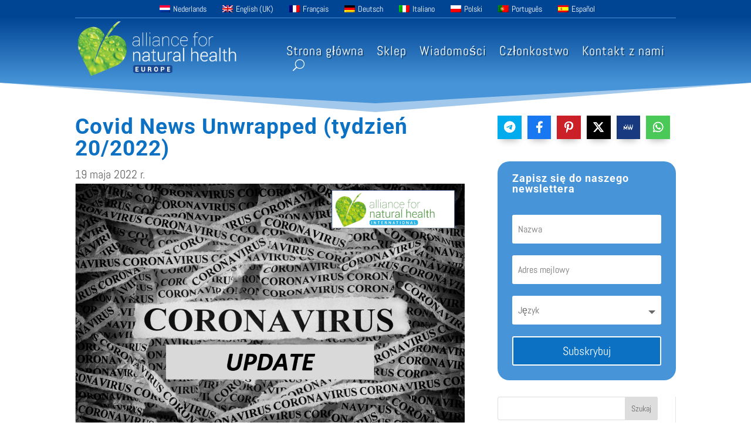

--- FILE ---
content_type: text/html; charset=UTF-8
request_url: https://anheurope.org/pl/aktualnosci/covid-news-unwrapped-week-20-2022/
body_size: 26533
content:
<!DOCTYPE html><html lang="pl-PL"><head><meta charset="UTF-8" /><meta http-equiv="X-UA-Compatible" content="IE=edge"><link rel="pingback" href="https://anheurope.org/xmlrpc.php" /> <script type="text/javascript" src="[data-uri]" defer></script> <link rel="preconnect" href="https://fonts.gstatic.com" crossorigin /><meta name='robots' content='index, follow, max-image-preview:large, max-snippet:-1, max-video-preview:-1' /><title>Covid News Unwrapped (tydzień 20/2022) - ANH Europe</title><link rel="canonical" href="https://anheurope.org/pl/aktualnosci/covid-news-unwrapped-week-20-2022/" /><meta property="og:locale" content="pl_PL" /><meta property="og:type" content="article" /><meta property="og:title" content="Covid News Unwrapped (tydzień 20/2022) - ANH Europe" /><meta property="og:description" content="Data:19 maja 2022 Sekcje treści ● Pushbacki &amp; pozytywy! ● Cenzura ● Restrykcje ● Maski ● Zastrzyki Covid ● Inne wiadomości Przez ponad dwa lata świat był w niewoli covida i towarzyszącej mu narracji. Brutalne restrykcje spowodowały, że ludzie zostali zamknięci w swoich domach, odizolowani od przyjaciół, rodzin i społeczności. Wysoce skuteczny strach [...]" /><meta property="og:url" content="https://anheurope.org/pl/aktualnosci/covid-news-unwrapped-week-20-2022/" /><meta property="og:site_name" content="ANH Europa" /><meta property="article:published_time" content="2022-05-19T13:00:16+00:00" /><meta property="article:modified_time" content="2022-05-22T12:54:59+00:00" /><meta property="og:image" content="https://anheurope.org/wp-content/uploads/2022/05/200326-covid19-update-feat-5-1024x682.png" /><meta property="og:image:width" content="1024" /><meta property="og:image:height" content="682" /><meta property="og:image:type" content="image/png" /><meta name="author" content="Kai Kleinveld" /><meta name="twitter:card" content="summary_large_image" /><meta name="twitter:label1" content="Napisane przez" /><meta name="twitter:data1" content="Kai Kleinveld" /><meta name="twitter:label2" content="Szacowany czas czytania" /><meta name="twitter:data2" content="10 minut" /> <script type="application/ld+json" class="yoast-schema-graph">{
    "@context": "https:\/\/schema.org",
    "@graph": [
        {
            "@type": [
                "Article",
                "BlogPosting"
            ],
            "@id": "https:\/\/anheurope.org\/news\/covid-news-unwrapped-week-20-2022\/#article",
            "isPartOf": {
                "@id": "https:\/\/anheurope.org\/news\/covid-news-unwrapped-week-20-2022\/"
            },
            "author": {
                "name": "Kai Kleinveld",
                "@id": "https:\/\/anheurope.org\/#\/schema\/person\/774dd36cf15d2d0ecbc51d3cac4e9d1b"
            },
            "headline": "Covid News Unwrapped (week 20\/2022)",
            "datePublished": "2022-05-19T13:00:16+00:00",
            "dateModified": "2022-05-22T12:54:59+00:00",
            "mainEntityOfPage": {
                "@id": "https:\/\/anheurope.org\/news\/covid-news-unwrapped-week-20-2022\/"
            },
            "wordCount": 2062,
            "publisher": {
                "@id": "https:\/\/anheurope.org\/#organization"
            },
            "image": {
                "@id": "https:\/\/anheurope.org\/news\/covid-news-unwrapped-week-20-2022\/#primaryimage"
            },
            "thumbnailUrl": "https:\/\/anheurope.org\/wp-content\/uploads\/2022\/05\/200326-covid19-update-feat-5.png",
            "articleSection": [
                "News"
            ],
            "inLanguage": "pl-PL"
        },
        {
            "@type": "WebPage",
            "@id": "https:\/\/anheurope.org\/news\/covid-news-unwrapped-week-20-2022\/",
            "url": "https:\/\/anheurope.org\/news\/covid-news-unwrapped-week-20-2022\/",
            "name": "Covid News Unwrapped (tydzie\u0144 20\/2022) - ANH Europe",
            "isPartOf": {
                "@id": "https:\/\/anheurope.org\/#website"
            },
            "primaryImageOfPage": {
                "@id": "https:\/\/anheurope.org\/news\/covid-news-unwrapped-week-20-2022\/#primaryimage"
            },
            "image": {
                "@id": "https:\/\/anheurope.org\/news\/covid-news-unwrapped-week-20-2022\/#primaryimage"
            },
            "thumbnailUrl": "https:\/\/anheurope.org\/wp-content\/uploads\/2022\/05\/200326-covid19-update-feat-5.png",
            "datePublished": "2022-05-19T13:00:16+00:00",
            "dateModified": "2022-05-22T12:54:59+00:00",
            "breadcrumb": {
                "@id": "https:\/\/anheurope.org\/news\/covid-news-unwrapped-week-20-2022\/#breadcrumb"
            },
            "inLanguage": "pl-PL",
            "potentialAction": [
                {
                    "@type": "ReadAction",
                    "target": [
                        "https:\/\/anheurope.org\/news\/covid-news-unwrapped-week-20-2022\/"
                    ]
                }
            ]
        },
        {
            "@type": "ImageObject",
            "inLanguage": "pl-PL",
            "@id": "https:\/\/anheurope.org\/news\/covid-news-unwrapped-week-20-2022\/#primaryimage",
            "url": "https:\/\/anheurope.org\/wp-content\/uploads\/2022\/05\/200326-covid19-update-feat-5.png",
            "contentUrl": "https:\/\/anheurope.org\/wp-content\/uploads\/2022\/05\/200326-covid19-update-feat-5.png",
            "width": 1689,
            "height": 1125
        },
        {
            "@type": "BreadcrumbList",
            "@id": "https:\/\/anheurope.org\/news\/covid-news-unwrapped-week-20-2022\/#breadcrumb",
            "itemListElement": [
                {
                    "@type": "ListItem",
                    "position": 1,
                    "name": "Strona g\u0142\u00f3wna",
                    "item": "https:\/\/anheurope.org\/"
                },
                {
                    "@type": "ListItem",
                    "position": 2,
                    "name": "Covid News Unwrapped (tydzie\u0144 20\/2022)"
                }
            ]
        },
        {
            "@type": "WebSite",
            "@id": "https:\/\/anheurope.org\/#website",
            "url": "https:\/\/anheurope.org\/",
            "name": "ANH Europa",
            "description": "",
            "publisher": {
                "@id": "https:\/\/anheurope.org\/#organization"
            },
            "potentialAction": [
                {
                    "@type": "SearchAction",
                    "target": {
                        "@type": "EntryPoint",
                        "urlTemplate": "https:\/\/anheurope.org\/?s={search_term_string}"
                    },
                    "query-input": {
                        "@type": "PropertyValueSpecification",
                        "valueRequired": true,
                        "valueName": "search_term_string"
                    }
                }
            ],
            "inLanguage": "pl-PL"
        },
        {
            "@type": "Organization",
            "@id": "https:\/\/anheurope.org\/#organization",
            "name": "ANH Europa",
            "url": "https:\/\/anheurope.org\/",
            "logo": {
                "@type": "ImageObject",
                "inLanguage": "pl-PL",
                "@id": "https:\/\/anheurope.org\/#\/schema\/logo\/image\/",
                "url": "https:\/\/anheurope.org\/wp-content\/uploads\/2022\/02\/ANH_Europe_Logo_White_Text-e1644256467702.png",
                "contentUrl": "https:\/\/anheurope.org\/wp-content\/uploads\/2022\/02\/ANH_Europe_Logo_White_Text-e1644256467702.png",
                "width": 715,
                "height": 254,
                "caption": "ANH Europe"
            },
            "image": {
                "@id": "https:\/\/anheurope.org\/#\/schema\/logo\/image\/"
            }
        },
        {
            "@type": "Person",
            "@id": "https:\/\/anheurope.org\/#\/schema\/person\/774dd36cf15d2d0ecbc51d3cac4e9d1b",
            "name": "Kai Kleinveld",
            "url": "https:\/\/anheurope.org\/pl\/author\/kai\/"
        }
    ]
}</script>  <script type='application/javascript'  id='pys-version-script'>console.log('PixelYourSite Free version 11.1.5.2');</script> <link rel="alternate" title="oEmbed (JSON)" type="application/json+oembed" href="https://anheurope.org/pl/wp-json/oembed/1.0/embed?url=https%3A%2F%2Fanheurope.org%2Fpl%2Faktualnosci%2Fcovid-news-unwrapped-week-20-2022%2F" /><link rel="alternate" title="oEmbed (XML)" type="text/xml+oembed" href="https://anheurope.org/pl/wp-json/oembed/1.0/embed?url=https%3A%2F%2Fanheurope.org%2Fpl%2Faktualnosci%2Fcovid-news-unwrapped-week-20-2022%2F&#038;format=xml" /><meta content="Divi v.4.27.5" name="generator"/><link data-optimized="2" rel="stylesheet" href="https://anheurope.org/wp-content/litespeed/css/ce345e4da82a12f683a63e26957b46f8.css?ver=610cd" /><link rel='preload' id='divi-dynamic-css' href='https://anheurope.org/wp-content/et-cache/1104/et-divi-dynamic-tb-68-tb-602-tb-537-1104.css?ver=1765114175' as='style' media='all' onload="this.onload=null;this.rel='stylesheet'" /> <script type="text/javascript" src="https://anheurope.org/wp-includes/js/jquery/jquery.min.js?ver=3.7.1" id="jquery-core-js"></script> <script data-optimized="1" type="text/javascript" src="https://anheurope.org/wp-content/litespeed/js/1d884fe50358157d8d69fd6ceca58cb9.js?ver=75ec4" id="jquery-migrate-js" defer data-deferred="1"></script> <script data-optimized="1" type="text/javascript" src="https://anheurope.org/wp-content/litespeed/js/9c3b071237a27b301a5f3b1d755995f0.js?ver=a7372" id="jquery-bind-first-js" defer data-deferred="1"></script> <script data-optimized="1" type="text/javascript" src="https://anheurope.org/wp-content/litespeed/js/aebb5b33ceff128d375ec6ccd0c5531d.js?ver=e4295" id="js-cookie-pys-js" defer data-deferred="1"></script> <script data-optimized="1" type="text/javascript" src="https://anheurope.org/wp-content/litespeed/js/86bbbb399f543fb3c299338de3fa67ee.js?ver=1ed54" id="js-tld-js" defer data-deferred="1"></script> <script type="text/javascript" id="pys-js-extra" src="[data-uri]" defer></script> <script data-optimized="1" type="text/javascript" src="https://anheurope.org/wp-content/litespeed/js/62524fc2a9def60ae9bf24445ec506bb.js?ver=4223d" id="pys-js" defer data-deferred="1"></script> <link rel="https://api.w.org/" href="https://anheurope.org/pl/wp-json/" /><link rel="alternate" title="JSON" type="application/json" href="https://anheurope.org/pl/wp-json/wp/v2/posts/1104" /><meta name="generator" content="WordPress 6.9" /><link rel='shortlink' href='https://anheurope.org/pl/?p=1104' /><meta name="cdp-version" content="1.5.0" /><meta name="facebook-domain-verification" content="1izg052qvgf3k1ehcxs7z32yd7q3q5" /><link rel="alternate" hreflang="en-GB" href="https://anheurope.org/news/covid-news-unwrapped-week-20-2022/"/><link rel="alternate" hreflang="nl-NL" href="https://anheurope.org/nl/nieuws/covid-news-unwrapped-week-20-2022/"/><link rel="alternate" hreflang="fr-FR" href="https://anheurope.org/fr/nouvelles/covid-news-unwrapped-week-20-2022/"/><link rel="alternate" hreflang="de-DE" href="https://anheurope.org/de/nachrichten/covid-news-unwrapped-week-20-2022/"/><link rel="alternate" hreflang="it-IT" href="https://anheurope.org/it/notizie/covid-news-unwrapped-week-20-2022/"/><link rel="alternate" hreflang="es-ES" href="https://anheurope.org/es/noticias/covid-news-unwrapped-week-20-2022/"/><link rel="alternate" hreflang="pl-PL" href="https://anheurope.org/pl/aktualnosci/covid-news-unwrapped-week-20-2022/"/><link rel="alternate" hreflang="pt-PT" href="https://anheurope.org/pt/noticias/covid-news-unwrapped-week-20-2022/"/><link rel="alternate" hreflang="en" href="https://anheurope.org/news/covid-news-unwrapped-week-20-2022/"/><link rel="alternate" hreflang="nl" href="https://anheurope.org/nl/nieuws/covid-news-unwrapped-week-20-2022/"/><link rel="alternate" hreflang="fr" href="https://anheurope.org/fr/nouvelles/covid-news-unwrapped-week-20-2022/"/><link rel="alternate" hreflang="de" href="https://anheurope.org/de/nachrichten/covid-news-unwrapped-week-20-2022/"/><link rel="alternate" hreflang="it" href="https://anheurope.org/it/notizie/covid-news-unwrapped-week-20-2022/"/><link rel="alternate" hreflang="es" href="https://anheurope.org/es/noticias/covid-news-unwrapped-week-20-2022/"/><link rel="alternate" hreflang="pl" href="https://anheurope.org/pl/aktualnosci/covid-news-unwrapped-week-20-2022/"/><link rel="alternate" hreflang="pt" href="https://anheurope.org/pt/noticias/covid-news-unwrapped-week-20-2022/"/><meta name="viewport" content="width=device-width, initial-scale=1.0, maximum-scale=1.0, user-scalable=0" /> <script src="https://www.googletagmanager.com/gtag/js?id=G-189E1XLB6J" defer data-deferred="1"></script> <script src="[data-uri]" defer></script><link rel="icon" href="https://anheurope.org/wp-content/uploads/2021/12/cropped-apple-touch-icon-144x144-precomposed-32x32.png" sizes="32x32" /><link rel="icon" href="https://anheurope.org/wp-content/uploads/2021/12/cropped-apple-touch-icon-144x144-precomposed-192x192.png" sizes="192x192" /><link rel="apple-touch-icon" href="https://anheurope.org/wp-content/uploads/2021/12/cropped-apple-touch-icon-144x144-precomposed-180x180.png" /><meta name="msapplication-TileImage" content="https://anheurope.org/wp-content/uploads/2021/12/cropped-apple-touch-icon-144x144-precomposed-270x270.png" /><link rel="preload" as="style" id="et-core-unified-tb-68-tb-602-tb-537-deferred-1104-cached-inline-styles" href="https://anheurope.org/wp-content/et-cache/1104/et-core-unified-tb-68-tb-602-tb-537-deferred-1104.min.css?ver=1765114178" onload="this.onload=null;this.rel='stylesheet';" /></head><body class="wp-singular post-template-default single single-post postid-1104 single-format-standard wp-theme-Divi et-tb-has-template et-tb-has-header et-tb-has-body et-tb-has-footer translatepress-pl_PL et_pb_button_helper_class et_cover_background et_pb_gutter osx et_pb_gutters3 et_divi_theme et-db"><div id="page-container"><div id="et-boc" class="et-boc"><header class="et-l et-l--header"><div class="et_builder_inner_content et_pb_gutters3"><div class="et_pb_section et_pb_section_0_tb_header et_pb_sticky_module et_section_regular et_pb_section--with-menu" ><div class="et_pb_with_border et_pb_row et_pb_row_0_tb_header et_pb_row--with-menu"><div class="et_pb_column et_pb_column_4_4 et_pb_column_0_tb_header  et_pb_css_mix_blend_mode_passthrough et-last-child et_pb_column--with-menu"><div class="et_pb_module et_pb_menu et_pb_menu_0_tb_header et_pb_bg_layout_light  et_pb_text_align_left et_dropdown_animation_fade et_pb_menu--without-logo et_pb_menu--style-centered"><div class="et_pb_menu_inner_container clearfix"><div class="et_pb_menu__wrap"><div class="et_pb_menu__menu"><nav class="et-menu-nav"><ul id="menu-languages" class="et-menu nav"><li id="menu-item-548" class="et_pb_menu_page_id-535 trp-language-switcher-container menu-item menu-item-type-post_type menu-item-object-language_switcher menu-item-548"><a href="https://anheurope.org/nl/nieuws/covid-news-unwrapped-week-20-2022/"><span data-no-translation><img data-lazyloaded="1" src="[data-uri]" decoding="async" class="trp-flag-image" data-src="https://anheurope.org/wp-content/plugins/translatepress-multilingual/assets/images/flags/nl_NL.png" width="18" height="12" alt="nl_NL" title="Nederlands"><noscript><img decoding="async" class="trp-flag-image" src="https://anheurope.org/wp-content/plugins/translatepress-multilingual/assets/images/flags/nl_NL.png" width="18" height="12" alt="nl_NL" title="Nederlands"></noscript><span class="trp-ls-language-name">Nederlands</span></span></a></li><li id="menu-item-555" class="et_pb_menu_page_id-525 trp-language-switcher-container menu-item menu-item-type-post_type menu-item-object-language_switcher menu-item-555"><a href="https://anheurope.org/news/covid-news-unwrapped-week-20-2022/"><span data-no-translation><img data-lazyloaded="1" src="[data-uri]" decoding="async" class="trp-flag-image" data-src="https://anheurope.org/wp-content/plugins/translatepress-multilingual/assets/images/flags/en_GB.png" width="18" height="12" alt="en_GB" title="English (UK)"><noscript><img decoding="async" class="trp-flag-image" src="https://anheurope.org/wp-content/plugins/translatepress-multilingual/assets/images/flags/en_GB.png" width="18" height="12" alt="en_GB" title="English (UK)"></noscript><span class="trp-ls-language-name">English (UK)</span></span></a></li><li id="menu-item-552" class="et_pb_menu_page_id-530 trp-language-switcher-container menu-item menu-item-type-post_type menu-item-object-language_switcher menu-item-552"><a href="https://anheurope.org/fr/nouvelles/covid-news-unwrapped-week-20-2022/"><span data-no-translation><img data-lazyloaded="1" src="[data-uri]" decoding="async" class="trp-flag-image" data-src="https://anheurope.org/wp-content/plugins/translatepress-multilingual/assets/images/flags/fr_FR.png" width="18" height="12" alt="fr_FR" title="Français"><noscript><img decoding="async" class="trp-flag-image" src="https://anheurope.org/wp-content/plugins/translatepress-multilingual/assets/images/flags/fr_FR.png" width="18" height="12" alt="fr_FR" title="Français"></noscript><span class="trp-ls-language-name">Français</span></span></a></li><li id="menu-item-547" class="et_pb_menu_page_id-536 trp-language-switcher-container menu-item menu-item-type-post_type menu-item-object-language_switcher menu-item-547"><a href="https://anheurope.org/de/nachrichten/covid-news-unwrapped-week-20-2022/"><span data-no-translation><img data-lazyloaded="1" src="[data-uri]" decoding="async" class="trp-flag-image" data-src="https://anheurope.org/wp-content/plugins/translatepress-multilingual/assets/images/flags/de_DE.png" width="18" height="12" alt="de_DE" title="Deutsch"><noscript><img decoding="async" class="trp-flag-image" src="https://anheurope.org/wp-content/plugins/translatepress-multilingual/assets/images/flags/de_DE.png" width="18" height="12" alt="de_DE" title="Deutsch"></noscript><span class="trp-ls-language-name">Deutsch</span></span></a></li><li id="menu-item-553" class="et_pb_menu_page_id-529 trp-language-switcher-container menu-item menu-item-type-post_type menu-item-object-language_switcher menu-item-553"><a href="https://anheurope.org/it/notizie/covid-news-unwrapped-week-20-2022/"><span data-no-translation><img data-lazyloaded="1" src="[data-uri]" decoding="async" class="trp-flag-image" data-src="https://anheurope.org/wp-content/plugins/translatepress-multilingual/assets/images/flags/it_IT.png" width="18" height="12" alt="it_IT" title="Italiano"><noscript><img decoding="async" class="trp-flag-image" src="https://anheurope.org/wp-content/plugins/translatepress-multilingual/assets/images/flags/it_IT.png" width="18" height="12" alt="it_IT" title="Italiano"></noscript><span class="trp-ls-language-name">Italiano</span></span></a></li><li id="menu-item-550" class="et_pb_menu_page_id-532 trp-language-switcher-container menu-item menu-item-type-post_type menu-item-object-language_switcher current-language-menu-item menu-item-550"><a href="https://anheurope.org/pl/aktualnosci/covid-news-unwrapped-week-20-2022/"><span data-no-translation><img data-lazyloaded="1" src="[data-uri]" decoding="async" class="trp-flag-image" data-src="https://anheurope.org/wp-content/plugins/translatepress-multilingual/assets/images/flags/pl_PL.png" width="18" height="12" alt="pl_PL" title="Polski"><noscript><img decoding="async" class="trp-flag-image" src="https://anheurope.org/wp-content/plugins/translatepress-multilingual/assets/images/flags/pl_PL.png" width="18" height="12" alt="pl_PL" title="Polski"></noscript><span class="trp-ls-language-name">Polski</span></span></a></li><li id="menu-item-551" class="et_pb_menu_page_id-531 trp-language-switcher-container menu-item menu-item-type-post_type menu-item-object-language_switcher menu-item-551"><a href="https://anheurope.org/pt/noticias/covid-news-unwrapped-week-20-2022/"><span data-no-translation><img data-lazyloaded="1" src="[data-uri]" decoding="async" class="trp-flag-image" data-src="https://anheurope.org/wp-content/plugins/translatepress-multilingual/assets/images/flags/pt_PT.png" width="18" height="12" alt="pt_PT" title="Português"><noscript><img decoding="async" class="trp-flag-image" src="https://anheurope.org/wp-content/plugins/translatepress-multilingual/assets/images/flags/pt_PT.png" width="18" height="12" alt="pt_PT" title="Português"></noscript><span class="trp-ls-language-name">Português</span></span></a></li><li id="menu-item-554" class="et_pb_menu_page_id-527 trp-language-switcher-container menu-item menu-item-type-post_type menu-item-object-language_switcher menu-item-554"><a href="https://anheurope.org/es/noticias/covid-news-unwrapped-week-20-2022/"><span data-no-translation><img data-lazyloaded="1" src="[data-uri]" decoding="async" class="trp-flag-image" data-src="https://anheurope.org/wp-content/plugins/translatepress-multilingual/assets/images/flags/es_ES.png" width="18" height="12" alt="es_ES" title="Español"><noscript><img decoding="async" class="trp-flag-image" src="https://anheurope.org/wp-content/plugins/translatepress-multilingual/assets/images/flags/es_ES.png" width="18" height="12" alt="es_ES" title="Español"></noscript><span class="trp-ls-language-name">Español</span></span></a></li></ul></nav></div><div class="et_mobile_nav_menu"><div class="mobile_nav closed">
<span class="mobile_menu_bar"></span></div></div></div></div></div></div></div><div class="et_pb_row et_pb_row_1_tb_header et_pb_row--with-menu"><div class="et_pb_column et_pb_column_1_3 et_pb_column_1_tb_header  et_pb_css_mix_blend_mode_passthrough"><div class="et_pb_module et_pb_image et_pb_image_0_tb_header">
<a href="https://anheurope.org/pl/"><span class="et_pb_image_wrap"><img data-lazyloaded="1" src="[data-uri]" fetchpriority="high" decoding="async" width="715" height="254" data-src="https://anheurope.org/wp-content/uploads/2022/02/ANH_Europe_Logo_White_Text-e1644256467702.png.webp" alt="ANH Europe Logo" title="ANH_Europe_Logo_White_Text" data-srcset="https://anheurope.org/wp-content/uploads/2022/02/ANH_Europe_Logo_White_Text-e1644256467702.png 715w, https://anheurope.org/wp-content/uploads/2022/02/ANH_Europe_Logo_White_Text-e1644256467702-480x254.png 480w" data-sizes="(min-width: 0px) and (max-width: 480px) 480px, (min-width: 481px) 715px, 100vw" class="wp-image-574" /><noscript><img fetchpriority="high" decoding="async" width="715" height="254" src="https://anheurope.org/wp-content/uploads/2022/02/ANH_Europe_Logo_White_Text-e1644256467702.png.webp" alt="ANH Europe Logo" title="ANH_Europe_Logo_White_Text" srcset="https://anheurope.org/wp-content/uploads/2022/02/ANH_Europe_Logo_White_Text-e1644256467702.png 715w, https://anheurope.org/wp-content/uploads/2022/02/ANH_Europe_Logo_White_Text-e1644256467702-480x254.png 480w" sizes="(min-width: 0px) and (max-width: 480px) 480px, (min-width: 481px) 715px, 100vw" class="wp-image-574" /></noscript></span></a></div></div><div class="et_pb_column et_pb_column_2_3 et_pb_column_2_tb_header  et_pb_css_mix_blend_mode_passthrough et-last-child et_pb_column--with-menu"><div class="et_pb_module et_pb_menu et_pb_menu_1_tb_header et_pb_bg_layout_light  et_pb_text_align_left et_dropdown_animation_fade et_pb_menu--without-logo et_pb_menu--style-left_aligned"><div class="et_pb_menu_inner_container clearfix"><div class="et_pb_menu__wrap"><div class="et_pb_menu__menu"><nav class="et-menu-nav"><ul id="menu-main-menu" class="et-menu nav"><li class="et_pb_menu_page_id-34 menu-item menu-item-type-post_type menu-item-object-page menu-item-home menu-item-46"><a href="https://anheurope.org/pl">Strona główna</a></li><li class="et_pb_menu_page_id-48 menu-item menu-item-type-custom menu-item-object-custom menu-item-48"><a target="_blank" href="https://shop.anhinternational.org/">Sklep</a></li><li class="et_pb_menu_page_id-6 menu-item menu-item-type-taxonomy menu-item-object-category current-post-ancestor current-menu-parent current-post-parent menu-item-448"><a href="https://anheurope.org/pl/kategoria/aktualnosci/">Wiadomości</a></li><li class="et_pb_menu_page_id-1511 menu-item menu-item-type-post_type menu-item-object-page menu-item-1693"><a href="https://anheurope.org/pl/czlonkostwo/">Członkostwo</a></li><li class="et_pb_menu_page_id-55 menu-item menu-item-type-post_type menu-item-object-page menu-item-63"><a href="https://anheurope.org/pl/55-2/">Kontakt z nami</a></li></ul></nav></div>
<button type="button" class="et_pb_menu__icon et_pb_menu__search-button"></button><div class="et_mobile_nav_menu"><div class="mobile_nav closed">
<span class="mobile_menu_bar"></span></div></div></div><div class="et_pb_menu__search-container et_pb_menu__search-container--disabled"><div class="et_pb_menu__search"><form role="search" method="get" class="et_pb_menu__search-form" action="https://anheurope.org/pl" data-trp-original-action="https://anheurope.org/pl/">
<input type="search" class="et_pb_menu__search-input" placeholder="Szukaj …" name="s" title="Szukaj:" data-no-translation-placeholder="" data-no-translation-title="" />
<input type="hidden" name="trp-form-language" value="pl"/></form>
<button type="button" class="et_pb_menu__icon et_pb_menu__close-search-button"></button></div></div></div></div></div></div></div></div></header><div id="et-main-area"><div id="main-content"><div class="et-l et-l--body"><div class="et_builder_inner_content et_pb_gutters3"><div class="et_pb_section et_pb_section_0_tb_body et_section_regular section_has_divider et_pb_bottom_divider et_pb_top_divider" ><div class="et_pb_top_inside_divider et-no-transition"></div><div class="et_pb_row et_pb_row_0_tb_body"><div class="et_pb_column et_pb_column_2_3 et_pb_column_0_tb_body  et_pb_css_mix_blend_mode_passthrough"><div class="et_pb_module et_pb_post_title et_pb_post_title_0_tb_body et_pb_bg_layout_light  et_pb_text_align_left"   ><div class="et_pb_title_container"><h1 class="entry-title">Covid News Unwrapped (tydzień 20/2022)</h1><p class="et_pb_title_meta_container"><span class="published">19 maja 2022 r.</span></p></div><div class="et_pb_title_featured_container"><span class="et_pb_image_wrap"><img data-lazyloaded="1" src="[data-uri]" decoding="async" width="1689" height="1125" data-src="https://anheurope.org/wp-content/uploads/2022/05/200326-covid19-update-feat-5.png" alt="" title="" data-srcset="https://anheurope.org/wp-content/uploads/2022/05/200326-covid19-update-feat-5.png 1689w, https://anheurope.org/wp-content/uploads/2022/05/200326-covid19-update-feat-5-1280x853.png 1280w, https://anheurope.org/wp-content/uploads/2022/05/200326-covid19-update-feat-5-980x653.png 980w, https://anheurope.org/wp-content/uploads/2022/05/200326-covid19-update-feat-5-480x320.png 480w" data-sizes="(min-width: 0px) and (max-width: 480px) 480px, (min-width: 481px) and (max-width: 980px) 980px, (min-width: 981px) and (max-width: 1280px) 1280px, (min-width: 1281px) 1689px, 100vw" class="wp-image-1100" /><noscript><img decoding="async" width="1689" height="1125" src="https://anheurope.org/wp-content/uploads/2022/05/200326-covid19-update-feat-5.png" alt="" title="" srcset="https://anheurope.org/wp-content/uploads/2022/05/200326-covid19-update-feat-5.png 1689w, https://anheurope.org/wp-content/uploads/2022/05/200326-covid19-update-feat-5-1280x853.png 1280w, https://anheurope.org/wp-content/uploads/2022/05/200326-covid19-update-feat-5-980x653.png 980w, https://anheurope.org/wp-content/uploads/2022/05/200326-covid19-update-feat-5-480x320.png 480w" sizes="(min-width: 0px) and (max-width: 480px) 480px, (min-width: 481px) and (max-width: 980px) 980px, (min-width: 981px) and (max-width: 1280px) 1280px, (min-width: 1281px) 1689px, 100vw" class="wp-image-1100" /></noscript></span></div></div><div class="et_pb_module et_pb_post_content et_pb_post_content_0_tb_body"><p>Data:19 maja 2022 r.</p><div><section><div><div><h3>Treść Sekcje</h3><ul><li> <strong>●</strong>  Pushbacks &amp; positives!</li><li> <strong>●</strong>  Cenzura</li><li> <strong>●</strong>  Ograniczenia</li><li> <strong>●</strong>  Maski</li><li> <strong>●</strong>  Zastrzyki Covid</li><li> <strong>●</strong>  Inne wiadomości</li></ul></div><div><p>Przez ponad dwa lata świat był w niewoli covid i towarzyszącej mu narracji. Brutalne restrykcje spowodowały, że ludzie zostali zamknięci w swoich domach, odizolowani od przyjaciół, rodzin i społeczności. Bardzo skuteczne kampanie strachu sprawiły, że ludzie byli przerażeni śmiercią w przypadku zarażenia się wirusem. Ślady pozostawione przez "pandemię" ogłoszoną przez Światową Organizację Zdrowia 11 marca 2020 r. są dalekosiężne i będą odbijać się echem przez pokolenia.</p><p>A potem, gdy ludzie zaczynają oddychać, bo w wielu częściach świata ograniczenia ustępują, w mediach zaczyna się pojawiać nowy nurt strachu przed kolejną, "bardziej zjadliwą" pandemią. W połączeniu z ciągłym ograniczaniem wolności słowa i informacji wspierających terapie, które powinny być wdrażane ze względu na ich moc ratowania życia, oraz skoordynowanym niszczeniem lekarzy i naukowców, którzy ośmielają się myśleć nieszablonowo. To szalony świat, w którym wspieranie odporności immunologicznej zarówno poprzez naturalne środki, jak i stosowanie niektórych starszych leków jest uważane za medyczną herezję.</p><p>A jednak jesteśmy tutaj i udaje nam się przetrwać w tym szalonym świecie. Co więcej, wielu z nas dobrze się rozwija i coraz więcej wychodzi poza system. Bardzo pomocne są takie bodźce podnoszące świadomość, jak niedawne przyznanie przez pełniącego obowiązki dyrektora National Institutes of Health (NIH) przed Kongresem, że wczesne sekwencje genomowe wirusa SARS-CoV-2 zostały usunięte z publicznego widoku na żądanie chińskich naukowców. Podobno powiedział on, że dane nie zostały usunięte, ale nie są ogólnie dostępne. Dlaczego?</p><p>Poniżej przedstawiamy w tym tygodniu przegląd wiadomości z całego świata związanych z kowidem. Szczególnie interesujące jest to, jak wiele tak zwanych "teorii spiskowych" jest obecnie uznawanych za rzeczywistość i rozpowszechnianych przez kanały mediów głównego nurtu. Czy to przypadek powolnego gotowania żaby? Nie dość powoli dla tych wszystkich, którzy teraz występują i zabierają głos. Strach jest konstruktem, który możemy przekroczyć.</p><h2>Pushbacks &amp; positives!</h2><ul><li>World Doctors Alliance zleciło prawnikowi napisanie listu do Borisa Johnsona i Sajida Javida z prośbą o wycofanie proponowanych zmian do Międzynarodowych Przepisów Zdrowotnych (2005), które potencjalnie mogą pozbawić Wielką Brytanię suwerenności w przypadku ogłoszenia stanu zagrożenia zdrowia. Rząd brytyjski nie odpowiedział, więc wszczęto postępowanie sądowe, próbując powstrzymać próbę naruszenia konstytucyjnych praw obywateli brytyjskich.</li><li>Odważni lekarze w USA przygotowują się do zabrania głosu w sprawie wykorzystywania przez personel wyższego szczebla fałszywych kart szczepień, które były wydawane lekarzom odmawiającym przyjęcia obowiązkowych szczepionek, aby zapobiec utracie pracy, nawet gdy młodsi pracownicy tracili pracę lub byli zmuszani do przyjęcia niechcianej interwencji medycznej. Tak silne są ich uczucia, że ci lekarze są teraz gotowi położyć na szali swoją karierę zawodową, aby postawić sprawę jasno</li><li>Po masowym oburzeniu Departament Bezpieczeństwa Wewnętrznego USA (DHS) ogłosił, że zawiesza nowo utworzoną Radę ds. Dezinformacji do czasu dalszego przeglądu przez niezależną radę doradczą.</li><li>Pod koniec 2021 r. w ramach Hillsdale College w USA została utworzona nowa Akademia Nauki i Wolności, aby "<em>...zwalczać niedawne i powszechne nadużycia wolności jednostki i wolności akademickiej, dokonywane w imię nauki..."</em>. Jay Bhattacharya MD, Martin Kulldorff PhD, którzy brali udział w tworzeniu Great Barrington Declaration oraz Scott W Atlas MD zostaną członkami Akademii.</li><li>Pod szyldem Global Covid Summit 17.000 lekarzy i naukowców zadeklarowało, że należy znieść stan pogotowia medycznego wprowadzony w celu walki z kowidem, przywrócić rzetelność naukową i zająć się wszystkimi zbrodniami przeciwko ludzkości</li><li>Testy PCR nie będą już wymagane od podróżnych wjeżdżających do Izraela ani przed przylotem, ani po przybyciu do Izraela</li><li>Health Freedom Defense dodaje swój głos do tych, którzy sprzeciwiają się przejęciu władzy przez Światową Organizację Zdrowia (WHO) w ramach proponowanego Traktatu Pandemicznego. W tym celu uruchomiła Światową Deklarację Wolności, którą mogą podpisać obywatele na całym świecie, którzy chcą dodać swój głos do rosnącego chóru ludzi stających w obronie swoich niezbywalnych praw i wolności oraz chroniących swoją suwerenność.</li><li>W przeciwieństwie do wniosków z badania TOGETHER, skuteczność wczesnego leczenia jest podkreślona w nowym artykule preprintowym dr Zelenko, McCullough i Prof. Gkioulekas. W artykule zaproponowano sposób pomiaru istnienia skuteczności leczenia w innowacyjnych protokołach leczenia w sytuacji zagrożenia zdrowia publicznego. Techniki opracowane przez zespół zostały następnie zastosowane do serii studiów przypadków pacjentów z wysokim ryzykiem zachorowania na świdrowicę, leczonych za pomocą wczesnego protokołu Zelenko, a następnie protokołu McCullough.</li></ul><h2>Cenzura</h2><ul><li>Reporterka śledcza, Sharyl Atkinsson, udostępniła wewnętrzne dokumenty amerykańskiego Centrum Kontroli i Prewencji Chorób (CDC), w których ujawniono, w jaki sposób Centrum śledziło i katalogowało posty urzędników państwowych w mediach społecznościowych dotyczące szczepionki. Cel tego śledzenia nie jest jasny, ale niepokojący jest fakt, że CDC potajemnie śledzi wypowiedzi urzędników państwowych na tematy związane z ospą wietrzną bez zgody osób śledzonych.</li></ul><h2>Ograniczenia</h2><ul><li>Czołowy brytyjski naukowiec odpowiedzialny za część modelowania, które doprowadziło do prognozowania ogromnej śmiertelności świdrowców, wykorzystywanej do uzasadnienia brutalnych restrykcji wprowadzonych przez rządy na całym świecie, wycofuje się ze swoich przewidywań. Przemawiając na 40. dorocznej konferencji Europejskiego Towarzystwa Chorób Zakaźnych Wieku Dziecięcego, profesor John Edmunds powiedział, że modele miały być tylko "jednym z elementów" procesu decyzyjnego i przyznał, że modele, do których się przyczynił, nie uwzględniały potencjalnych szkód ekonomicznych i efektu domina spowodowanego blokadami. Przyznał również, że bardziej optymistyczne modele zostały zignorowane, ponieważ nie pomagały w szybkim procesie decyzyjnym.</li></ul><h2>Maski</h2><ul><li>Noszenie maski na twarzy powoduje narażenie na niebezpieczne stężenie wdychanego dwutlenku węgla, nawet gdy maska jest noszona tylko przez pięć minut podczas siedzenia. Najwyższe poziomy stężenia CO2 stwierdzono u dzieci noszących maski, zgodnie z nowym badaniem preprintowym.</li></ul><h2>Zastrzyki Covid</h2><ul><li>Analiza amerykańskich danych VAERS dotyczących zapalenia mięśnia sercowego, opublikowana w <em>Zenodo,</em> stwierdził, że zastrzyki Covid są przyczyną ponadnormatywnych zgłoszeń zapalenia mięśnia sercowego i osierdzia, które nie są związane z infekcjami wywołanymi przez Covid. Z 5.071 istotnych zgłoszeń w VAERS, 2% dotyczyło osób, które zmarły, 71% wiązało się z hospitalizacją, a 22% wszystkich zgłoszonych przypadków dotyczyło dzieci w wieku 0-19 lat. Autorzy wzywają do wstrzymania wprowadzania szczepionek do czasu, gdy będzie wiadomo więcej na temat ryzyka związanego z ich stosowaniem.</li><li>Czołowy polityk opozycji w Kanadzie zwraca uwagę na trwające restrykcje wobec tych, którzy decydują się pozostać bez szczepień. Maxime Bernier powiedział, że jest szczęśliwy, że podjął "racjonalną" decyzję, aby nie poddawać się szczepieniom. Oznacza to jednak, że musiał odbyć podróż samochodem, aby promować swoją partię polityczną, ponieważ nadal nie może podróżować samolotem, koleją ani drogą morską ze względu na status osoby zaszczepionej szczepionką z powodu obowiązującego zakazu. Partia PPC konsekwentnie głosowała przeciwko ograniczeniom szczepień, takim jak blokady, paszporty szczepionkowe i obowiązek noszenia masek, a także wzywała rząd kanadyjski do ataków na wolność słowa oraz do zajęcia się protestem "Freedom Convoy".</li><li>Organizacja Freedom to Fly Canada opublikowała oświadczenie koalicji specjalistów z dziedziny lotnictwa i medycyny, w którym wyrażono poważne obawy o dalsze bezpieczeństwo lotnictwa w związku z liczbą urazów spowodowanych wypadkami śmiertelnymi, których podobno doznają załogi samolotów. Oświadczenie reprezentuje ponad 30 linii lotniczych, tysiące pilotów i ponad 17.000 lekarzy i naukowców z całego świata.</li><li>Kierująca brytyjskim śledztwem w sprawie covid baronessa Heather Hallett wzywa do włączenia urazów i zgonów spowodowanych przez szczepionki covid do warunków publicznego dochodzenia</li><li>Recenzowana praca opublikowana w czasopiśmie <em>Wirusy</em> z października 2021 r., w którym stwierdzono, że białko spike wirusa SARS-CoV-2 może uszkadzać DNA, zostało wycofane po tym, jak w grudniu jeden z członków zespołu badawczego wyraził zaniepokojenie jego metodologią. Jeden ze współautorów powiedział Retraction Watch, że "...<em>absolutnie nie zgadza się z retrakcją</em>"</li><li>Amerykańska Agencja ds. Żywności i Leków (FDA) wydała pozwolenie na stosowanie w nagłych wypadkach (EUA) szczepionek przypominających, które można podawać dzieciom w wieku 5-11 lat 5 miesięcy po szczepieniu pierwszym</li><li>EUA pojawia się jako list badawczy opublikowany w <em>JAMA Network Open</em> które wykazały znaczny spadek przeciwciał wywołanych przez szczepionki w ciągu kilku tygodni od otrzymania drugiej i trzeciej dawki szczepionek Pfizer. Wyniki te są poparte oryginalnym badaniem opublikowanym w <em>JAMA</em> w tym samym dniu, koncentrując się na skuteczności szczepień ochronnych u dzieci. Naukowcy stwierdzili, że chociaż po podaniu szczepionki nastąpił niewielki wzrost przeciwciał, to w ciągu kilku tygodni nastąpił ich spadek</li><li>Wiadomość o tym, że odporność poszczepienna szybko zanika, przedostała się do mediów głównego nurtu, chociaż jest ona wykorzystywana w celu poparcia tezy, że nadal istnieje zapotrzebowanie na kolejne szczepienia, ponieważ punkt ciężkości przesuwa się z zapobiegania infekcjom i przenoszeniu chorób na zmniejszanie ich ciężkości. Do ludzi dociera jednak ogólny przekaz, że szczepionki nie są panaceum, na które się zapowiadały, ponieważ wiele osób odrzuca szczepienia przypominające, a rodzice kwestionują zasadność szczepień małych dzieci.</li></ul><h2>Inne wiadomości</h2><ul><li>Według nowego globalnego badania przeprowadzonego przez Working from Home Research Project (WHF Research) pracownicy w Wielkiej Brytanii najbardziej niechętnie wracają do biura po nakazie pracy w domu w czasie kryzysu koronawirusowego. W ramach tego, co określa się mianem "flexidus", wielu pracowników domaga się obecnie przyznania im elastycznych warunków pracy, pozwalających na pracę w domu i w biurze w niepełnym wymiarze godzin. Dwadzieścia trzy procent ankietowanych pracowników brytyjskich stwierdziło, że zrezygnowałoby z pracy lub szukałoby nowej pracy, gdyby zostali zmuszeni do powrotu do biura, w porównaniu do 15% ankietowanych pracowników globalnych.</li><li>Do ubiegłego tygodnia wydawało się, że w Korei Północnej nie ma choroby. Praktycznie w ciągu jednej nocy kraj przeszedł od informacji o jednym zgonie na kowidię do ponad miliona obywateli, którzy mają gorączkę. W aktualizacji oficjalna agencja informacyjna podała, że gorączka występuje od końca kwietnia. Wiadomość ta pojawia się w momencie, gdy kraj jest pogrążony w ogólnokrajowym zamknięciu</li><li>Jedną z konsekwencji kryzysu kowidalnego jest utrata bezpośrednich wizyt u lekarzy pierwszego kontaktu w Wielkiej Brytanii i innych krajach, ponieważ dostawcy usług zdrowotnych wprowadzili nową erę telemedycyny. W Szkocji rządowa ankieta przeprowadzona wśród 130.000 pacjentów wykazała spadek zadowolenia pacjentów z usług lekarzy pierwszego kontaktu o 12% w ciągu ostatnich 2 lat i spadek o 23% w porównaniu z sytuacją sprzed dekady. Szkocki sekretarz zdrowia przyznał niedawno, że model hybrydowy, wykorzystujący telemedycynę i wizyty bezpośrednie, jest obecnie stałym elementem opieki zdrowotnej.</li></ul><p>&gt;&gt;&gt; Odwiedź <strong>covidzone.org</strong> dla naszych kompletnych, kuratorskich treści covid w czasie kryzysu koronawirusowego</p></div></div></section><section><div><div><h3> <span><span></span></span> Related Content</h3><h5>Uzyskaj pełny obraz</h5></div><div><p>  <span>Podcast</span> <span></span>   <span>Wideo</span> <span></span>   <span>Wiadomości</span> <span></span>   <span>Wydarzenie</span> <span></span>   <span>Kampania</span> <span></span>   <span>Wszystkie</span> <span></span></p></div></div><div><p>  <span>Podcast</span> <span></span>   <span>Wideo</span> <span></span>   <span>Wiadomości</span> <span></span>   <span>Wydarzenie</span> <span></span>    <span>Kampania</span> <span></span>   <span>Wszystkie</span> <span></span></p><div><article><div> <img data-lazyloaded="1" src="[data-uri]" width="2480" height="1395" decoding="async" data-src="https://www.anhinternational.org/media/7830/220519-planet-in-crisis-video-update.png"><noscript><img width="2480" height="1395" decoding="async" src="https://www.anhinternational.org/media/7830/220519-planet-in-crisis-video-update.png"></noscript> <span></span> Wideo: Planeta w kryzysie</p><div><div><div><h1>Wideo: Planeta w kryzysie</h1><p>19 maja 2022 r.</p><p>Proszę obejrzeć krótkie wideo Roba Verkerka, w którym zwraca on uwagę na swoją analizę kryzysu ekologicznego, w którym się znajdujemy, a który wykracza daleko poza zmiany klimatyczne</p><div><p> Wiadomości <span> / </span> Zrównoważony rozwój <span> / </span> Kampanie <span> / </span> Edukacja</p></div></div></div></div></div></article><article><div> <img data-lazyloaded="1" src="[data-uri]" width="5472" height="3648" decoding="async" data-src="https://www.anhinternational.org/media/7828/20th-anniversary-leaf.jpg"><noscript><img width="5472" height="3648" decoding="async" src="https://www.anhinternational.org/media/7828/20th-anniversary-leaf.jpg"></noscript> <span></span> Pathfinder Members Special: ANH @ 20 i chcielibyśmy poznać Państwa opinie!</p><div><div><div><h1>Pathfinder Members Special: ANH @ 20 i chcielibyśmy poznać Państwa opinie!</h1><p>19 maja 2022 r.</p><p>ANH obchodzi swoje 20 urodziny!</p><div><p> Wiadomości</p></div></div></div></div></div></article><article><div> <img data-lazyloaded="1" src="[data-uri]" width="2480" height="1724" decoding="async" data-src="https://www.anhinternational.org/media/7833/220519-oath-of-a-medicus-feat.png"><noscript><img width="2480" height="1724" decoding="async" src="https://www.anhinternational.org/media/7833/220519-oath-of-a-medicus-feat.png"></noscript> <span></span> Artykuł gościnny: Nowa przysięga Hipokratesa - przysięga Medicusa</p><div><div><div><h1>Artykuł gościnny: Nowa przysięga Hipokratesa - przysięga Medicusa</h1><p>19 maja 2022 r.</p><p>W erze post-covidów dr Kat Lindley postanowiła ponownie przeanalizować i zrewidować przysięgę Hipokratesa</p><div><p> Wiadomości <span> / </span> Covid - Adapt, Don't Fight Campaign <span> / </span> Zdrowie <span> / </span> Kampanie</p></div></div></div></div></div></article><p> następny <span></span></p></div></div></section><div><section><h3> <span><span></span></span> Komentarze</h3><h5>liczy się Państwa głos</h5><ul><li>Obecnie nie ma żadnych komentarzy do tego postu.</li></ul><div><h5><strong>Liczy się Państwa głos</strong></h5><p>Cieszymy się z Państwa komentarzy i jesteśmy bardzo ciekawi Państwa punktu widzenia, ale prosimy, aby odnosiły się one do artykułu, były cywilne i bez linków komercyjnych. Wszystkie komentarze są moderowane przed publikacją. Zastrzegamy sobie prawo do edycji lub niepublikowania komentarzy, które uznamy za obraźliwe lub obelżywe.</p><p>Znajduje się tutaj dodatkowa treść od zewnętrznego dostawcy. Nie będą mogli Państwo zobaczyć tych treści, jeżeli nie wyrażą Państwo zgody na pliki cookie dotyczące treści. Preferencje dotyczące plików cookie</p></div><p>komentarz</p></section></div></div></div></div><div class="et_pb_column et_pb_column_1_3 et_pb_column_1_tb_body  et_pb_css_mix_blend_mode_passthrough et-last-child"><div class="et_pb_module dssb_sharing_buttons dssb_sharing_buttons_0_tb_body"><div class="et_pb_module_inner"><div class="dssb-sharing-buttons dssb-columns-6 dssb-tablet-columns-6 dssb-phone-columns-6"><div class="dssb_sharing_button dssb_sharing_button_0_tb_body"><div class="et_pb_module_inner"><div class="dssb-sharing-button">
<a class="dssb-sharing-button-telegram" href="https://telegram.me/share/url?url=https://anheurope.org/pl/aktualnosci/covid-news-unwrapped-week-20-2022/&text=Covid News Unwrapped (week 20/2022)" data-network="telegram" aria-label="Share On Telegram" rel="nofollow" data-no-translation-aria-label="">
<span class="dssb-sharing-icon dssb-sharing-telegram"></span><div class="dssb-sharing-text" data-no-translation="" data-trp-gettext="">Share On Telegram</div>
</a></div></div></div><div class="dssb_sharing_button dssb_sharing_button_1_tb_body"><div class="et_pb_module_inner"><div class="dssb-sharing-button">
<a class="dssb-sharing-button-facebook" href="https://www.facebook.com/sharer.php?u=https://anheurope.org/pl/aktualnosci/covid-news-unwrapped-week-20-2022/" data-network="facebook" aria-label="Share On Facebook" rel="nofollow" data-no-translation-aria-label="">
<span class="dssb-sharing-icon dssb-sharing-facebook"></span><div class="dssb-sharing-text" data-no-translation="" data-trp-gettext="">Share On Facebook</div>
</a></div></div></div><div class="dssb_sharing_button dssb_sharing_button_2_tb_body"><div class="et_pb_module_inner"><div class="dssb-sharing-button">
<a class="dssb-sharing-button-pinterest" href="https://pinterest.com/pin/create/button/?url=https://anheurope.org/pl/aktualnosci/covid-news-unwrapped-week-20-2022/&media=https%3A%2F%2Fanheurope.org%2Fwp-content%2Fuploads%2F2022%2F05%2F200326-covid19-update-feat-5.png&description=Date%3A19+May+2022+Content+Sections+%E2%97%8F+Pushbacks+%26+positives%21+%E2%97%8F+Censorship+%E2%97%8F+Restrictions+%E2%97%8F+Masks+%E2%97%8F+Covid+injections+%E2%97%8F+Other+News+For+over+two+years+the+world+has+been+in+thrall+to+covid+and+the+accompanying+narrative.+Brutal+restrictions+saw+people+confined+to+their+homes%2C+isolated+from+their+friends%2C+families+and+communities.+Highly+effective+fear+%5B...%5D" data-network="pinterest" aria-label="Udostępnij na Pinterest" rel="nofollow" data-no-translation-aria-label="">
<span class="dssb-sharing-icon dssb-sharing-pinterest"></span><div class="dssb-sharing-text" data-no-translation="" data-trp-gettext="">Udostępnij na Pinterest</div>
</a></div></div></div><div class="dssb_sharing_button dssb_sharing_button_3_tb_body"><div class="et_pb_module_inner"><div class="dssb-sharing-button">
<a class="dssb-sharing-button-twitter" href="https://twitter.com/intent/tweet?text=Covid+News+Unwrapped+%28week+20%2F2022%29&url=https://anheurope.org/pl/aktualnosci/covid-news-unwrapped-week-20-2022/" data-network="twitter" aria-label=" " rel="nofollow">
<span class="dssb-sharing-icon dssb-sharing-twitter"></span><div class="dssb-sharing-text"></div>
</a></div></div></div><div class="dssb_sharing_button dssb_sharing_button_4_tb_body"><div class="et_pb_module_inner"><div class="dssb-sharing-button">
<a class="dssb-sharing-button-mewe" href="https://mewe.com/share/?link=https://anheurope.org/pl/aktualnosci/covid-news-unwrapped-week-20-2022/" data-network="mewe" aria-label="Share On MeWe" rel="nofollow" data-no-translation-aria-label="">
<span class="dssb-sharing-icon dssb-sharing-mewe"></span><div class="dssb-sharing-text" data-no-translation="" data-trp-gettext="">Share On MeWe</div>
</a></div></div></div><div class="dssb_sharing_button dssb_sharing_button_5_tb_body"><div class="et_pb_module_inner"><div class="dssb-sharing-button">
<a class="dssb-sharing-button-whatsapp" href="https://api.whatsapp.com/send?text=Covid+News+Unwrapped+%28week+20%2F2022%29 Date%3A19+May+2022+Content+Sections+%E2%97%8F+Pushbacks+%26+positives%21+%E2%97%8F+Censorship+%E2%97%8F+Restrictions+%E2%97%8F+Masks+%E2%97%8F+Covid+injections+%E2%97%8F+Other+News+For+over+two+years+the+world+has+been+in+thrall+to+covid+and+the+accompanying+narrative.+Brutal+restrictions+saw+people+confined+to+their+homes%2C+isolated+from+their+friends%2C+families+and+communities.+Highly+effective+fear+%5B...%5D https://anheurope.org/pl/aktualnosci/covid-news-unwrapped-week-20-2022/" data-network="whatsapp" aria-label="Share On Whatsapp" rel="nofollow" data-no-translation-aria-label="">
<span class="dssb-sharing-icon dssb-sharing-whatsapp"></span><div class="dssb-sharing-text" data-no-translation="" data-trp-gettext="">Share On Whatsapp</div>
</a></div></div></div></div></div></div><div class="et_pb_module et_pb_signup_0_tb_body et_pb_newsletter_layout_left_right et_pb_newsletter et_pb_subscribe clearfix  et_pb_text_align_left et_pb_bg_layout_dark et_pb_newsletter_description_no_content"><div class="et_pb_newsletter_description"><h2 class="et_pb_module_header">Zapisz się do naszego newslettera</h2></div><div class="et_pb_newsletter_form"><form method="post" class="et_pb_newsletter_custom_fields" action=""><div class="et_pb_newsletter_result et_pb_newsletter_error"></div><div class="et_pb_newsletter_result et_pb_newsletter_success"><h2>Wiadomość o zakończeniu sukcesu</h2></div><div class="et_pb_newsletter_fields"><p class="et_pb_newsletter_field et_pb_contact_field_last et_pb_contact_field_last_tablet et_pb_contact_field_last_phone">
<label class="et_pb_contact_form_label" for="et_pb_signup_firstname" style="display: none;" data-no-translation="" data-trp-gettext="">Nazwa</label>
<input id="et_pb_signup_firstname" class="input" type="text" placeholder="Nazwa" name="et_pb_signup_firstname" data-no-translation-placeholder=""></p><p class="et_pb_newsletter_field et_pb_contact_field_last et_pb_contact_field_last_tablet et_pb_contact_field_last_phone">
<label class="et_pb_contact_form_label" for="et_pb_signup_email" style="display: none;" data-no-translation="" data-trp-gettext="">Adres mejlowy</label>
<input id="et_pb_signup_email" class="input" type="text" placeholder="Adres mejlowy" name="et_pb_signup_email" data-no-translation-placeholder=""></p><p class="et_pb_contact_field et_pb_signup_custom_field et_pb_signup_custom_field_0_tb_body et_pb_newsletter_field et_pb_contact_field_last" data-id="a32ce42869" data-type="select">
<label for="et_pb_contact_a32ce42869_0" class="et_pb_contact_form_label">Język</label>
<select id="et_pb_contact_a32ce42869_0" class="et_pb_contact_select input" name="et_pb_contact_a32ce42869_0" data-required_mark="required" data-field_type="select" data-original_id="a32ce42869"><option value="">Język</option><option value="Dutch" data-id="b322a2239d">Holenderski</option><option value="English" data-id="fc0bf083dd">Angielski</option><option value="French" data-id="ede67967ff">Francuski</option><option value="German" data-id="2ec5d29804">Niemiecki</option><option value="Italian" data-id="fabac40638">Włoski</option><option value="Polish" data-id="119bd7c966">Polska</option><option value="Portuguese" data-id="d421289e50">Portugalski</option><option value="Spanish" data-id="1458eaa7d7">Hiszpański</option>
</select></p><p class="et_pb_newsletter_button_wrap">
<a class="et_pb_newsletter_button et_pb_button" href="#" data-icon="">
<span class="et_subscribe_loader"></span>
<span class="et_pb_newsletter_button_text">Subskrybuj</span>
</a></p></div>
<input type="hidden" value="mailchimp" name="et_pb_signup_provider" />
<input type="hidden" value="70c9bf8dc3" name="et_pb_signup_list_id" />
<input type="hidden" value="ANH Europe" name="et_pb_signup_account_name" />
<input type="hidden" value="true" name="et_pb_signup_ip_address" /><input type="hidden" value="74ae6a318c180f379109220b4d44e524" name="et_pb_signup_checksum" />
<input type="hidden" name="trp-form-language" value="pl"/></form></div></div><div class="et_pb_module et_pb_sidebar_0_tb_body et_pb_widget_area clearfix et_pb_widget_area_left et_pb_bg_layout_light"><div id="block-2" class="et_pb_widget widget_block widget_search"><form role="search" method="get" action="https://anheurope.org/pl" class="wp-block-search__button-outside wp-block-search__text-button wp-block-search" data-trp-original-action="https://anheurope.org/pl/"    ><label class="wp-block-search__label" for="wp-block-search__input-1" data-no-translation="" data-trp-gettext="" >Szukaj</label><div class="wp-block-search__inside-wrapper" ><input class="wp-block-search__input" id="wp-block-search__input-1" placeholder="" value="" type="search" name="s" required /><button aria-label="Szukaj" class="wp-block-search__button wp-element-button" type="submit" data-no-translation="" data-trp-gettext="" data-no-translation-aria-label="" >Szukaj</button></div><input type="hidden" name="trp-form-language" value="pl"/></form></div><div id="block-10" class="et_pb_widget widget_block widget_recent_entries"><ul class="wp-block-latest-posts__list wp-block-latest-posts"><li><a class="wp-block-latest-posts__post-title" href="https://anheurope.org/pl/aktualnosci/end-of-year-round-up-2025/">End of Year Round-Up (2025)</a></li><li><a class="wp-block-latest-posts__post-title" href="https://anheurope.org/pl/aktualnosci/eoy-messages-in-an-anh-bottle-from-the-team/">EOY messages in an ANH bottle from the team!</a></li><li><a class="wp-block-latest-posts__post-title" href="https://anheurope.org/pl/aktualnosci/the-glp-1-illusion-rapid-weight-loss-at-a-price-we-cannot-ignore/">The GLP-1 illusion: Rapid weight loss at a price we cannot ignore</a></li><li><a class="wp-block-latest-posts__post-title" href="https://anheurope.org/pl/aktualnosci/anh-news-beat-week-51-2025/">ANH News Beat (week 51/2025)</a></li><li><a class="wp-block-latest-posts__post-title" href="https://anheurope.org/pl/aktualnosci/learn-journey-anh-events-week-51-2025/">Learn &amp; Journey: ANH events (week 51/2025)</a></li><li><a class="wp-block-latest-posts__post-title" href="https://anheurope.org/pl/aktualnosci/anh-news-beat-week-50-2025/">ANH News Beat (week 50/2025)</a></li><li><a class="wp-block-latest-posts__post-title" href="https://anheurope.org/pl/aktualnosci/learn-journey-anh-events-week-50-2025/">Learn &amp; Journey: ANH events (week 50/2025)</a></li><li><a class="wp-block-latest-posts__post-title" href="https://anheurope.org/pl/aktualnosci/is-this-the-hidden-link-between-digital-ids-and-our-health-data/">Is this the hidden link between digital IDs and our health data?</a></li><li><a class="wp-block-latest-posts__post-title" href="https://anheurope.org/pl/aktualnosci/when-rest-becomes-data-the-hidden-cost-of-sleep-tracking/">When rest becomes data: The hidden cost of sleep tracking</a></li><li><a class="wp-block-latest-posts__post-title" href="https://anheurope.org/pl/aktualnosci/anh-news-beat-week-49-2025/">ANH News Beat (week 49/2025)</a></li><li><a class="wp-block-latest-posts__post-title" href="https://anheurope.org/pl/aktualnosci/learn-journey-anh-events-week-49-2025/">Learn &amp; Journey: ANH events (week 49/2025)</a></li><li><a class="wp-block-latest-posts__post-title" href="https://anheurope.org/pl/aktualnosci/learn-journey-anh-events-week-48-2025/">Learn &amp; Journey: ANH events (week 48/2025)</a></li><li><a class="wp-block-latest-posts__post-title" href="https://anheurope.org/pl/aktualnosci/anh-news-beat-week-48-2025/">ANH News Beat (week 48/2025)</a></li><li><a class="wp-block-latest-posts__post-title" href="https://anheurope.org/pl/aktualnosci/the-global-cbd-siege-why-full-spectrum-hemp-is-being-driven-off-the-shelf/">The global CBD siege: Why full-spectrum hemp is being driven off the shelf</a></li><li><a class="wp-block-latest-posts__post-title" href="https://anheurope.org/pl/aktualnosci/the-silent-sleep-crisis-reclaiming-rest-in-a-restless-world/">The silent sleep crisis: reclaiming rest in a restless world</a></li></ul></div><div id="block-4" class="et_pb_widget widget_block"><div class="wp-block-group is-layout-flow wp-block-group-is-layout-flow"></div></div></div></div></div><div class="et_pb_row et_pb_row_1_tb_body"><div class="et_pb_column et_pb_column_4_4 et_pb_column_2_tb_body  et_pb_css_mix_blend_mode_passthrough et-last-child"><div class="et_pb_module et_pb_post_nav_0_tb_body et_pb_posts_nav nav-single">
<span class="nav-previous"
>
<a href="https://anheurope.org/pl/aktualnosci/artykul-goscinny-a-nowoczesna-hipokryzja-przysiega-medyka/" rel="prev">
<span class="meta-nav">← </span><span class="nav-label">Artykuł gościnny: Nowa przysięga Hipokratesa - przysięga Medicusa</span>
</a>
</span>
<span class="nav-next"
>
<a href="https://anheurope.org/pl/aktualnosci/pathfinder-members-special-anh-20-and-wed-love-to-hear-your-views/" rel="next">
<span class="nav-label">Pathfinder Members Special: ANH @ 20, a my&#039;chcielibyśmy usłyszeć Państwa opinie!</span><span class="meta-nav"> →</span>
</a>
</span></div></div></div><div class="et_pb_bottom_inside_divider et-no-transition"></div></div></div></div></div><footer class="et-l et-l--footer"><div class="et_builder_inner_content et_pb_gutters3"><div class="et_pb_section et_pb_section_0_tb_footer et_pb_with_background et_section_regular section_has_divider et_pb_bottom_divider et_pb_top_divider et_pb_section--with-menu" ><div class="et_pb_row et_pb_row_0_tb_footer et_pb_row--with-menu"><div class="et_pb_column et_pb_column_1_4 et_pb_column_0_tb_footer  et_pb_css_mix_blend_mode_passthrough"><div class="et_pb_module et_pb_text et_pb_text_0_tb_footer  et_pb_text_align_left et_pb_bg_layout_light"><div class="et_pb_text_inner"><p><strong>Alliance for Natural Health Europe</strong><br />Waalstraat 5-d<br />1078 BN Amsterdam<br />Holandia</p><p><a href="mailto:info@anheurope.org" target="_top" rel="noopener">info@anheurope.org</a></p></div></div><ul class="et_pb_module et_pb_social_media_follow et_pb_social_media_follow_0_tb_footer clearfix  et_pb_bg_layout_light"><li
class='et_pb_social_media_follow_network_0_tb_footer et_pb_social_icon et_pb_social_network_link  et-social-facebook'><a
href='https://www.facebook.com/anhineurope'
class='icon et_pb_with_border'
title='Śledź na Facebook'
target="_blank" data-no-translation-title=""><span
class='et_pb_social_media_follow_network_name'
aria-hidden='true' data-no-translation="" data-trp-gettext=""
>Obserwuj</span></a></li><li
class='et_pb_social_media_follow_network_1_tb_footer et_pb_social_icon et_pb_social_network_link  et-social-instagram'><a
href='https://www.instagram.com/anh_europe/'
class='icon et_pb_with_border'
title='Śledź na Instagram'
target="_blank" data-no-translation-title=""><span
class='et_pb_social_media_follow_network_name'
aria-hidden='true' data-no-translation="" data-trp-gettext=""
>Obserwuj</span></a></li><li
class='et_pb_social_media_follow_network_2_tb_footer et_pb_social_icon et_pb_social_network_link  et-social-linkedin'><a
href='https://www.linkedin.com/company/85458683/admin/feed/posts/'
class='icon et_pb_with_border'
title='Śledź na LinkedIn'
target="_blank" data-no-translation-title=""><span
class='et_pb_social_media_follow_network_name'
aria-hidden='true' data-no-translation="" data-trp-gettext=""
>Obserwuj</span></a></li></ul></div><div class="et_pb_column et_pb_column_1_4 et_pb_column_1_tb_footer  et_pb_css_mix_blend_mode_passthrough et_pb_column--with-menu"><div class="et_pb_module et_pb_menu et_pb_menu_0_tb_footer et_pb_bg_layout_light  et_pb_text_align_left et_dropdown_animation_fade et_pb_menu--without-logo et_pb_menu--style-left_aligned"><div class="et_pb_menu_inner_container clearfix"><div class="et_pb_menu__wrap"><div class="et_pb_menu__menu"><nav class="et-menu-nav"><ul id="menu-bottom-menu" class="et-menu nav"><li id="menu-item-29" class="et_pb_menu_page_id-3 menu-item menu-item-type-post_type menu-item-object-page menu-item-privacy-policy menu-item-29"><a rel="privacy-policy" href="https://anheurope.org/pl/polityka-prywatnosci/">Polityka prywatności</a></li><li id="menu-item-30" class="et_pb_menu_page_id-23 menu-item menu-item-type-post_type menu-item-object-page menu-item-30"><a href="https://anheurope.org/pl/23-2/">Termin i warunki</a></li><li id="menu-item-139" class="et_pb_menu_page_id-6 menu-item menu-item-type-taxonomy menu-item-object-category current-post-ancestor current-menu-parent current-post-parent menu-item-139"><a href="https://anheurope.org/pl/kategoria/aktualnosci/">Wiadomości</a></li><li id="menu-item-1694" class="et_pb_menu_page_id-1511 menu-item menu-item-type-post_type menu-item-object-page menu-item-1694"><a href="https://anheurope.org/pl/czlonkostwo/">Członkostwo</a></li></ul></nav></div><div class="et_mobile_nav_menu"><div class="mobile_nav closed">
<span class="mobile_menu_bar"></span></div></div></div></div></div><div class="et_pb_module et_pb_menu et_pb_menu_1_tb_footer et_pb_bg_layout_light  et_pb_text_align_left et_dropdown_animation_fade et_pb_menu--without-logo et_pb_menu--style-left_aligned"><div class="et_pb_menu_inner_container clearfix"><div class="et_pb_menu__wrap"><div class="et_pb_menu__menu"><nav class="et-menu-nav"><ul id="menu-bottom-menu-2" class="et-menu nav"><li id="menu-item-54" class="et_pb_menu_page_id-54 menu-item menu-item-type-custom menu-item-object-custom menu-item-54"><a target="_blank" href="https://www.anhinternational.org/events/">Wydarzenia</a></li><li id="menu-item-62" class="et_pb_menu_page_id-55 menu-item menu-item-type-post_type menu-item-object-page menu-item-62"><a href="https://anheurope.org/pl/55-2/">Kontakt z nami</a></li></ul></nav></div><div class="et_mobile_nav_menu"><div class="mobile_nav closed">
<span class="mobile_menu_bar"></span></div></div></div></div></div></div><div class="et_pb_column et_pb_column_1_4 et_pb_column_2_tb_footer  et_pb_css_mix_blend_mode_passthrough"><div class="et_pb_module et_pb_signup_0_tb_footer et_pb_newsletter_layout_left_right et_pb_newsletter et_pb_subscribe clearfix  et_pb_text_align_left et_pb_bg_layout_dark et_pb_newsletter_description_no_content"><div class="et_pb_newsletter_description"><h2 class="et_pb_module_header">Zapisz się do naszego newslettera</h2></div><div class="et_pb_newsletter_form"><form method="post" class="et_pb_newsletter_custom_fields" action=""><div class="et_pb_newsletter_result et_pb_newsletter_error"></div><div class="et_pb_newsletter_result et_pb_newsletter_success"><h2>Wiadomość o zakończeniu sukcesu</h2></div><div class="et_pb_newsletter_fields"><p class="et_pb_newsletter_field et_pb_contact_field_last et_pb_contact_field_last_tablet et_pb_contact_field_last_phone">
<label class="et_pb_contact_form_label" for="et_pb_signup_firstname" style="display: none;" data-no-translation="" data-trp-gettext="">Nazwa</label>
<input id="et_pb_signup_firstname" class="input" type="text" placeholder="Nazwa" name="et_pb_signup_firstname" data-no-translation-placeholder=""></p><p class="et_pb_newsletter_field et_pb_contact_field_last et_pb_contact_field_last_tablet et_pb_contact_field_last_phone">
<label class="et_pb_contact_form_label" for="et_pb_signup_email" style="display: none;" data-no-translation="" data-trp-gettext="">Adres mejlowy</label>
<input id="et_pb_signup_email" class="input" type="text" placeholder="Adres mejlowy" name="et_pb_signup_email" data-no-translation-placeholder=""></p><p class="et_pb_contact_field et_pb_signup_custom_field et_pb_signup_custom_field_0_tb_footer et_pb_newsletter_field et_pb_contact_field_last" data-id="a32ce42869" data-type="select">
<label for="et_pb_contact_a32ce42869_0" class="et_pb_contact_form_label">Język</label>
<select id="et_pb_contact_a32ce42869_0" class="et_pb_contact_select input" name="et_pb_contact_a32ce42869_0" data-required_mark="required" data-field_type="select" data-original_id="a32ce42869"><option value="">Język</option><option value="Dutch" data-id="b322a2239d">Holenderski</option><option value="English" data-id="fc0bf083dd">Angielski</option><option value="French" data-id="ede67967ff">Francuski</option><option value="German" data-id="2ec5d29804">Niemiecki</option><option value="Italian" data-id="fabac40638">Włoski</option><option value="Polish" data-id="119bd7c966">Polska</option><option value="Portuguese" data-id="d421289e50">Portugalski</option><option value="Spanish" data-id="1458eaa7d7">Hiszpański</option>
</select></p><p class="et_pb_newsletter_button_wrap">
<a class="et_pb_newsletter_button et_pb_button" href="#" data-icon="">
<span class="et_subscribe_loader"></span>
<span class="et_pb_newsletter_button_text">Subskrybuj</span>
</a></p></div>
<input type="hidden" value="mailchimp" name="et_pb_signup_provider" />
<input type="hidden" value="70c9bf8dc3" name="et_pb_signup_list_id" />
<input type="hidden" value="ANH" name="et_pb_signup_account_name" />
<input type="hidden" value="true" name="et_pb_signup_ip_address" /><input type="hidden" value="836232233a821596eecbfd9aa6c20c14" name="et_pb_signup_checksum" />
<input type="hidden" name="trp-form-language" value="pl"/></form></div></div></div><div class="et_pb_column et_pb_column_1_4 et_pb_column_3_tb_footer  et_pb_css_mix_blend_mode_passthrough et-last-child"><div class="et_pb_module et_pb_text et_pb_text_1_tb_footer  et_pb_text_align_left et_pb_bg_layout_light"><div class="et_pb_text_inner"><p><strong><span style="color: #ffffff;">Partner z:</span></strong></p></div></div><div class="et_pb_module et_pb_image et_pb_image_0_tb_footer">
<a href="https://anhinternational.org/"><span class="et_pb_image_wrap"><img data-lazyloaded="1" src="[data-uri]" decoding="async" width="400" height="140" data-src="https://anheurope.org/wp-content/uploads/2021/12/logo-nocircle-2.png.webp" alt="" title="logo-nocircle-2" data-srcset="https://anheurope.org/wp-content/uploads/2021/12/logo-nocircle-2.png 400w, https://anheurope.org/wp-content/uploads/2021/12/logo-nocircle-2-300x105.png 300w" data-sizes="(max-width: 400px) 100vw, 400px" class="wp-image-33" /><noscript><img decoding="async" width="400" height="140" src="https://anheurope.org/wp-content/uploads/2021/12/logo-nocircle-2.png.webp" alt="" title="logo-nocircle-2" srcset="https://anheurope.org/wp-content/uploads/2021/12/logo-nocircle-2.png 400w, https://anheurope.org/wp-content/uploads/2021/12/logo-nocircle-2-300x105.png 300w" sizes="(max-width: 400px) 100vw, 400px" class="wp-image-33" /></noscript></span></a></div></div></div><div class="et_pb_bottom_inside_divider et-no-transition"></div></div><div class="et_pb_section et_pb_section_1_tb_footer et_pb_with_background et_section_regular et_pb_section--with-menu" ><div class="et_pb_row et_pb_row_1_tb_footer et_pb_row--with-menu"><div class="et_pb_column et_pb_column_4_4 et_pb_column_4_tb_footer  et_pb_css_mix_blend_mode_passthrough et-last-child et_pb_column--with-menu"><div class="et_pb_module et_pb_menu et_pb_menu_2_tb_footer et_pb_bg_layout_light  et_pb_text_align_left et_dropdown_animation_fade et_pb_menu--without-logo et_pb_menu--style-centered"><div class="et_pb_menu_inner_container clearfix"><div class="et_pb_menu__wrap"><div class="et_pb_menu__menu"><nav class="et-menu-nav"><ul id="menu-languages-1" class="et-menu nav"><li class="et_pb_menu_page_id-535 trp-language-switcher-container menu-item menu-item-type-post_type menu-item-object-language_switcher menu-item-548"><a href="https://anheurope.org/nl/nieuws/covid-news-unwrapped-week-20-2022/"><span data-no-translation><img data-lazyloaded="1" src="[data-uri]" decoding="async" class="trp-flag-image" data-src="https://anheurope.org/wp-content/plugins/translatepress-multilingual/assets/images/flags/nl_NL.png" width="18" height="12" alt="nl_NL" title="Nederlands"><noscript><img decoding="async" class="trp-flag-image" src="https://anheurope.org/wp-content/plugins/translatepress-multilingual/assets/images/flags/nl_NL.png" width="18" height="12" alt="nl_NL" title="Nederlands"></noscript><span class="trp-ls-language-name">Nederlands</span></span></a></li><li class="et_pb_menu_page_id-525 trp-language-switcher-container menu-item menu-item-type-post_type menu-item-object-language_switcher menu-item-555"><a href="https://anheurope.org/news/covid-news-unwrapped-week-20-2022/"><span data-no-translation><img data-lazyloaded="1" src="[data-uri]" decoding="async" class="trp-flag-image" data-src="https://anheurope.org/wp-content/plugins/translatepress-multilingual/assets/images/flags/en_GB.png" width="18" height="12" alt="en_GB" title="English (UK)"><noscript><img decoding="async" class="trp-flag-image" src="https://anheurope.org/wp-content/plugins/translatepress-multilingual/assets/images/flags/en_GB.png" width="18" height="12" alt="en_GB" title="English (UK)"></noscript><span class="trp-ls-language-name">English (UK)</span></span></a></li><li class="et_pb_menu_page_id-530 trp-language-switcher-container menu-item menu-item-type-post_type menu-item-object-language_switcher menu-item-552"><a href="https://anheurope.org/fr/nouvelles/covid-news-unwrapped-week-20-2022/"><span data-no-translation><img data-lazyloaded="1" src="[data-uri]" decoding="async" class="trp-flag-image" data-src="https://anheurope.org/wp-content/plugins/translatepress-multilingual/assets/images/flags/fr_FR.png" width="18" height="12" alt="fr_FR" title="Français"><noscript><img decoding="async" class="trp-flag-image" src="https://anheurope.org/wp-content/plugins/translatepress-multilingual/assets/images/flags/fr_FR.png" width="18" height="12" alt="fr_FR" title="Français"></noscript><span class="trp-ls-language-name">Français</span></span></a></li><li class="et_pb_menu_page_id-536 trp-language-switcher-container menu-item menu-item-type-post_type menu-item-object-language_switcher menu-item-547"><a href="https://anheurope.org/de/nachrichten/covid-news-unwrapped-week-20-2022/"><span data-no-translation><img data-lazyloaded="1" src="[data-uri]" decoding="async" class="trp-flag-image" data-src="https://anheurope.org/wp-content/plugins/translatepress-multilingual/assets/images/flags/de_DE.png" width="18" height="12" alt="de_DE" title="Deutsch"><noscript><img decoding="async" class="trp-flag-image" src="https://anheurope.org/wp-content/plugins/translatepress-multilingual/assets/images/flags/de_DE.png" width="18" height="12" alt="de_DE" title="Deutsch"></noscript><span class="trp-ls-language-name">Deutsch</span></span></a></li><li class="et_pb_menu_page_id-529 trp-language-switcher-container menu-item menu-item-type-post_type menu-item-object-language_switcher menu-item-553"><a href="https://anheurope.org/it/notizie/covid-news-unwrapped-week-20-2022/"><span data-no-translation><img data-lazyloaded="1" src="[data-uri]" decoding="async" class="trp-flag-image" data-src="https://anheurope.org/wp-content/plugins/translatepress-multilingual/assets/images/flags/it_IT.png" width="18" height="12" alt="it_IT" title="Italiano"><noscript><img decoding="async" class="trp-flag-image" src="https://anheurope.org/wp-content/plugins/translatepress-multilingual/assets/images/flags/it_IT.png" width="18" height="12" alt="it_IT" title="Italiano"></noscript><span class="trp-ls-language-name">Italiano</span></span></a></li><li class="et_pb_menu_page_id-532 trp-language-switcher-container menu-item menu-item-type-post_type menu-item-object-language_switcher current-language-menu-item menu-item-550"><a href="https://anheurope.org/pl/aktualnosci/covid-news-unwrapped-week-20-2022/"><span data-no-translation><img data-lazyloaded="1" src="[data-uri]" decoding="async" class="trp-flag-image" data-src="https://anheurope.org/wp-content/plugins/translatepress-multilingual/assets/images/flags/pl_PL.png" width="18" height="12" alt="pl_PL" title="Polski"><noscript><img decoding="async" class="trp-flag-image" src="https://anheurope.org/wp-content/plugins/translatepress-multilingual/assets/images/flags/pl_PL.png" width="18" height="12" alt="pl_PL" title="Polski"></noscript><span class="trp-ls-language-name">Polski</span></span></a></li><li class="et_pb_menu_page_id-531 trp-language-switcher-container menu-item menu-item-type-post_type menu-item-object-language_switcher menu-item-551"><a href="https://anheurope.org/pt/noticias/covid-news-unwrapped-week-20-2022/"><span data-no-translation><img data-lazyloaded="1" src="[data-uri]" decoding="async" class="trp-flag-image" data-src="https://anheurope.org/wp-content/plugins/translatepress-multilingual/assets/images/flags/pt_PT.png" width="18" height="12" alt="pt_PT" title="Português"><noscript><img decoding="async" class="trp-flag-image" src="https://anheurope.org/wp-content/plugins/translatepress-multilingual/assets/images/flags/pt_PT.png" width="18" height="12" alt="pt_PT" title="Português"></noscript><span class="trp-ls-language-name">Português</span></span></a></li><li class="et_pb_menu_page_id-527 trp-language-switcher-container menu-item menu-item-type-post_type menu-item-object-language_switcher menu-item-554"><a href="https://anheurope.org/es/noticias/covid-news-unwrapped-week-20-2022/"><span data-no-translation><img data-lazyloaded="1" src="[data-uri]" decoding="async" class="trp-flag-image" data-src="https://anheurope.org/wp-content/plugins/translatepress-multilingual/assets/images/flags/es_ES.png" width="18" height="12" alt="es_ES" title="Español"><noscript><img decoding="async" class="trp-flag-image" src="https://anheurope.org/wp-content/plugins/translatepress-multilingual/assets/images/flags/es_ES.png" width="18" height="12" alt="es_ES" title="Español"></noscript><span class="trp-ls-language-name">Español</span></span></a></li></ul></nav></div><div class="et_mobile_nav_menu"><div class="mobile_nav closed">
<span class="mobile_menu_bar"></span></div></div></div></div></div></div></div></div></div></footer></div></div></div><template id="tp-language" data-tp-language="pl_PL"></template><script type="speculationrules">{"prefetch":[{"source":"document","where":{"and":[{"href_matches":"/pl/*"},{"not":{"href_matches":["/wp-*.php","/wp-admin/*","/wp-content/uploads/*","/wp-content/*","/wp-content/plugins/*","/wp-content/themes/Divi/*","/pl/*\\?(.+)"]}},{"not":{"selector_matches":"a[rel~=\"nofollow\"]"}},{"not":{"selector_matches":".no-prefetch, .no-prefetch a"}}]},"eagerness":"conservative"}]}</script> <noscript><img height="1" width="1" style="display: none;" src="https://www.facebook.com/tr?id=818751439142802&ev=PageView&noscript=1&cd%5Bpost_category%5D=News&cd%5Bpage_title%5D=Covid+News+Unwrapped+%28week+20%2F2022%29&cd%5Bpost_type%5D=post&cd%5Bpost_id%5D=1104&cd%5Bplugin%5D=PixelYourSite&cd%5Buser_role%5D=guest&cd%5Bevent_url%5D=anheurope.org%2Fpl%2Fnews%2Fcovid-news-unwrapped-week-20-2022%2F" alt=""></noscript> <script type="text/javascript" id="trp-dynamic-translator-js-extra" src="[data-uri]" defer></script> <script data-optimized="1" type="text/javascript" src="https://anheurope.org/wp-content/litespeed/js/7b78f05e35ee18ec381fe3e236de5b5a.js?ver=ec010" id="trp-dynamic-translator-js" defer data-deferred="1"></script> <script data-optimized="1" type="text/javascript" src="https://anheurope.org/wp-content/litespeed/js/10469ffbb08addbb18f28ac8517443a4.js?ver=174f6" id="wp-hooks-js" defer data-deferred="1"></script> <script data-optimized="1" type="text/javascript" src="https://anheurope.org/wp-content/litespeed/js/7e2905e095a955f10819cf9bf7315b49.js?ver=61b5a" id="wp-i18n-js" defer data-deferred="1"></script> <script type="text/javascript" id="wp-i18n-js-after" src="[data-uri]" defer></script> <script data-optimized="1" type="text/javascript" src="https://anheurope.org/wp-content/litespeed/js/cdda795f8673e3e57d6c9d7d0b44ec57.js?ver=cc7cc" id="swv-js" defer data-deferred="1"></script> <script type="text/javascript" id="contact-form-7-js-translations" src="[data-uri]" defer></script> <script type="text/javascript" id="contact-form-7-js-before" src="[data-uri]" defer></script> <script data-optimized="1" type="text/javascript" src="https://anheurope.org/wp-content/litespeed/js/162845e991cb44287e4811ecfbf840d2.js?ver=3b7d2" id="contact-form-7-js" defer data-deferred="1"></script> <script type="text/javascript" id="divi-custom-script-js-extra" src="[data-uri]" defer></script> <script data-optimized="1" type="text/javascript" src="https://anheurope.org/wp-content/litespeed/js/6869b30d0388c0248d4649463c6dfedc.js?ver=234b8" id="divi-custom-script-js" defer data-deferred="1"></script> <script data-optimized="1" type="text/javascript" src="https://anheurope.org/wp-content/litespeed/js/ee4a1467d7a162d01edc1ff0f32612ab.js?ver=0b8f2" id="es6-promise-js" defer data-deferred="1"></script> <script type="text/javascript" src="https://www.google.com/recaptcha/api.js?render=6LfBAocgAAAAAOKvgSAElVyKQS-V9dA5tlda4p6U&amp;ver=4.27.5" id="et-recaptcha-v3-js" defer data-deferred="1"></script> <script type="text/javascript" id="et-core-api-spam-recaptcha-js-extra" src="[data-uri]" defer></script> <script data-optimized="1" type="text/javascript" src="https://anheurope.org/wp-content/litespeed/js/819f5a3a92028e7099819fe083596b26.js?ver=96b26" id="et-core-api-spam-recaptcha-js" defer data-deferred="1"></script> <script data-optimized="1" type="text/javascript" src="https://anheurope.org/wp-content/litespeed/js/1f5e9c3e12d549cb55d56f7a8cc7303e.js?ver=6f08b" id="fitvids-js" defer data-deferred="1"></script> <script data-optimized="1" type="text/javascript" src="https://anheurope.org/wp-content/litespeed/js/c50938e0ebda88eb1dcec852cc9bd176.js?ver=26ba0" id="divi-social-sharing-buttons-frontend-bundle-js" defer data-deferred="1"></script> <script data-optimized="1" type="text/javascript" src="https://anheurope.org/wp-content/litespeed/js/da7921bb49b051e632cc866ea89e5be0.js?ver=dbebc" id="et-core-common-js" defer data-deferred="1"></script> <script type="text/javascript" id="et-builder-modules-script-sticky-js-extra" src="[data-uri]" defer></script> <script data-optimized="1" type="text/javascript" src="https://anheurope.org/wp-content/litespeed/js/aa4db9ce2cca38a6ff0180d263343786.js?ver=9548f" id="et-builder-modules-script-sticky-js" defer data-deferred="1"></script> <span class="et_pb_scroll_top et-pb-icon"></span> <script data-no-optimize="1">window.lazyLoadOptions=Object.assign({},{threshold:300},window.lazyLoadOptions||{});!function(t,e){"object"==typeof exports&&"undefined"!=typeof module?module.exports=e():"function"==typeof define&&define.amd?define(e):(t="undefined"!=typeof globalThis?globalThis:t||self).LazyLoad=e()}(this,function(){"use strict";function e(){return(e=Object.assign||function(t){for(var e=1;e<arguments.length;e++){var n,a=arguments[e];for(n in a)Object.prototype.hasOwnProperty.call(a,n)&&(t[n]=a[n])}return t}).apply(this,arguments)}function o(t){return e({},at,t)}function l(t,e){return t.getAttribute(gt+e)}function c(t){return l(t,vt)}function s(t,e){return function(t,e,n){e=gt+e;null!==n?t.setAttribute(e,n):t.removeAttribute(e)}(t,vt,e)}function i(t){return s(t,null),0}function r(t){return null===c(t)}function u(t){return c(t)===_t}function d(t,e,n,a){t&&(void 0===a?void 0===n?t(e):t(e,n):t(e,n,a))}function f(t,e){et?t.classList.add(e):t.className+=(t.className?" ":"")+e}function _(t,e){et?t.classList.remove(e):t.className=t.className.replace(new RegExp("(^|\\s+)"+e+"(\\s+|$)")," ").replace(/^\s+/,"").replace(/\s+$/,"")}function g(t){return t.llTempImage}function v(t,e){!e||(e=e._observer)&&e.unobserve(t)}function b(t,e){t&&(t.loadingCount+=e)}function p(t,e){t&&(t.toLoadCount=e)}function n(t){for(var e,n=[],a=0;e=t.children[a];a+=1)"SOURCE"===e.tagName&&n.push(e);return n}function h(t,e){(t=t.parentNode)&&"PICTURE"===t.tagName&&n(t).forEach(e)}function a(t,e){n(t).forEach(e)}function m(t){return!!t[lt]}function E(t){return t[lt]}function I(t){return delete t[lt]}function y(e,t){var n;m(e)||(n={},t.forEach(function(t){n[t]=e.getAttribute(t)}),e[lt]=n)}function L(a,t){var o;m(a)&&(o=E(a),t.forEach(function(t){var e,n;e=a,(t=o[n=t])?e.setAttribute(n,t):e.removeAttribute(n)}))}function k(t,e,n){f(t,e.class_loading),s(t,st),n&&(b(n,1),d(e.callback_loading,t,n))}function A(t,e,n){n&&t.setAttribute(e,n)}function O(t,e){A(t,rt,l(t,e.data_sizes)),A(t,it,l(t,e.data_srcset)),A(t,ot,l(t,e.data_src))}function w(t,e,n){var a=l(t,e.data_bg_multi),o=l(t,e.data_bg_multi_hidpi);(a=nt&&o?o:a)&&(t.style.backgroundImage=a,n=n,f(t=t,(e=e).class_applied),s(t,dt),n&&(e.unobserve_completed&&v(t,e),d(e.callback_applied,t,n)))}function x(t,e){!e||0<e.loadingCount||0<e.toLoadCount||d(t.callback_finish,e)}function M(t,e,n){t.addEventListener(e,n),t.llEvLisnrs[e]=n}function N(t){return!!t.llEvLisnrs}function z(t){if(N(t)){var e,n,a=t.llEvLisnrs;for(e in a){var o=a[e];n=e,o=o,t.removeEventListener(n,o)}delete t.llEvLisnrs}}function C(t,e,n){var a;delete t.llTempImage,b(n,-1),(a=n)&&--a.toLoadCount,_(t,e.class_loading),e.unobserve_completed&&v(t,n)}function R(i,r,c){var l=g(i)||i;N(l)||function(t,e,n){N(t)||(t.llEvLisnrs={});var a="VIDEO"===t.tagName?"loadeddata":"load";M(t,a,e),M(t,"error",n)}(l,function(t){var e,n,a,o;n=r,a=c,o=u(e=i),C(e,n,a),f(e,n.class_loaded),s(e,ut),d(n.callback_loaded,e,a),o||x(n,a),z(l)},function(t){var e,n,a,o;n=r,a=c,o=u(e=i),C(e,n,a),f(e,n.class_error),s(e,ft),d(n.callback_error,e,a),o||x(n,a),z(l)})}function T(t,e,n){var a,o,i,r,c;t.llTempImage=document.createElement("IMG"),R(t,e,n),m(c=t)||(c[lt]={backgroundImage:c.style.backgroundImage}),i=n,r=l(a=t,(o=e).data_bg),c=l(a,o.data_bg_hidpi),(r=nt&&c?c:r)&&(a.style.backgroundImage='url("'.concat(r,'")'),g(a).setAttribute(ot,r),k(a,o,i)),w(t,e,n)}function G(t,e,n){var a;R(t,e,n),a=e,e=n,(t=Et[(n=t).tagName])&&(t(n,a),k(n,a,e))}function D(t,e,n){var a;a=t,(-1<It.indexOf(a.tagName)?G:T)(t,e,n)}function S(t,e,n){var a;t.setAttribute("loading","lazy"),R(t,e,n),a=e,(e=Et[(n=t).tagName])&&e(n,a),s(t,_t)}function V(t){t.removeAttribute(ot),t.removeAttribute(it),t.removeAttribute(rt)}function j(t){h(t,function(t){L(t,mt)}),L(t,mt)}function F(t){var e;(e=yt[t.tagName])?e(t):m(e=t)&&(t=E(e),e.style.backgroundImage=t.backgroundImage)}function P(t,e){var n;F(t),n=e,r(e=t)||u(e)||(_(e,n.class_entered),_(e,n.class_exited),_(e,n.class_applied),_(e,n.class_loading),_(e,n.class_loaded),_(e,n.class_error)),i(t),I(t)}function U(t,e,n,a){var o;n.cancel_on_exit&&(c(t)!==st||"IMG"===t.tagName&&(z(t),h(o=t,function(t){V(t)}),V(o),j(t),_(t,n.class_loading),b(a,-1),i(t),d(n.callback_cancel,t,e,a)))}function $(t,e,n,a){var o,i,r=(i=t,0<=bt.indexOf(c(i)));s(t,"entered"),f(t,n.class_entered),_(t,n.class_exited),o=t,i=a,n.unobserve_entered&&v(o,i),d(n.callback_enter,t,e,a),r||D(t,n,a)}function q(t){return t.use_native&&"loading"in HTMLImageElement.prototype}function H(t,o,i){t.forEach(function(t){return(a=t).isIntersecting||0<a.intersectionRatio?$(t.target,t,o,i):(e=t.target,n=t,a=o,t=i,void(r(e)||(f(e,a.class_exited),U(e,n,a,t),d(a.callback_exit,e,n,t))));var e,n,a})}function B(e,n){var t;tt&&!q(e)&&(n._observer=new IntersectionObserver(function(t){H(t,e,n)},{root:(t=e).container===document?null:t.container,rootMargin:t.thresholds||t.threshold+"px"}))}function J(t){return Array.prototype.slice.call(t)}function K(t){return t.container.querySelectorAll(t.elements_selector)}function Q(t){return c(t)===ft}function W(t,e){return e=t||K(e),J(e).filter(r)}function X(e,t){var n;(n=K(e),J(n).filter(Q)).forEach(function(t){_(t,e.class_error),i(t)}),t.update()}function t(t,e){var n,a,t=o(t);this._settings=t,this.loadingCount=0,B(t,this),n=t,a=this,Y&&window.addEventListener("online",function(){X(n,a)}),this.update(e)}var Y="undefined"!=typeof window,Z=Y&&!("onscroll"in window)||"undefined"!=typeof navigator&&/(gle|ing|ro)bot|crawl|spider/i.test(navigator.userAgent),tt=Y&&"IntersectionObserver"in window,et=Y&&"classList"in document.createElement("p"),nt=Y&&1<window.devicePixelRatio,at={elements_selector:".lazy",container:Z||Y?document:null,threshold:300,thresholds:null,data_src:"src",data_srcset:"srcset",data_sizes:"sizes",data_bg:"bg",data_bg_hidpi:"bg-hidpi",data_bg_multi:"bg-multi",data_bg_multi_hidpi:"bg-multi-hidpi",data_poster:"poster",class_applied:"applied",class_loading:"litespeed-loading",class_loaded:"litespeed-loaded",class_error:"error",class_entered:"entered",class_exited:"exited",unobserve_completed:!0,unobserve_entered:!1,cancel_on_exit:!0,callback_enter:null,callback_exit:null,callback_applied:null,callback_loading:null,callback_loaded:null,callback_error:null,callback_finish:null,callback_cancel:null,use_native:!1},ot="src",it="srcset",rt="sizes",ct="poster",lt="llOriginalAttrs",st="loading",ut="loaded",dt="applied",ft="error",_t="native",gt="data-",vt="ll-status",bt=[st,ut,dt,ft],pt=[ot],ht=[ot,ct],mt=[ot,it,rt],Et={IMG:function(t,e){h(t,function(t){y(t,mt),O(t,e)}),y(t,mt),O(t,e)},IFRAME:function(t,e){y(t,pt),A(t,ot,l(t,e.data_src))},VIDEO:function(t,e){a(t,function(t){y(t,pt),A(t,ot,l(t,e.data_src))}),y(t,ht),A(t,ct,l(t,e.data_poster)),A(t,ot,l(t,e.data_src)),t.load()}},It=["IMG","IFRAME","VIDEO"],yt={IMG:j,IFRAME:function(t){L(t,pt)},VIDEO:function(t){a(t,function(t){L(t,pt)}),L(t,ht),t.load()}},Lt=["IMG","IFRAME","VIDEO"];return t.prototype={update:function(t){var e,n,a,o=this._settings,i=W(t,o);{if(p(this,i.length),!Z&&tt)return q(o)?(e=o,n=this,i.forEach(function(t){-1!==Lt.indexOf(t.tagName)&&S(t,e,n)}),void p(n,0)):(t=this._observer,o=i,t.disconnect(),a=t,void o.forEach(function(t){a.observe(t)}));this.loadAll(i)}},destroy:function(){this._observer&&this._observer.disconnect(),K(this._settings).forEach(function(t){I(t)}),delete this._observer,delete this._settings,delete this.loadingCount,delete this.toLoadCount},loadAll:function(t){var e=this,n=this._settings;W(t,n).forEach(function(t){v(t,e),D(t,n,e)})},restoreAll:function(){var e=this._settings;K(e).forEach(function(t){P(t,e)})}},t.load=function(t,e){e=o(e);D(t,e)},t.resetStatus=function(t){i(t)},t}),function(t,e){"use strict";function n(){e.body.classList.add("litespeed_lazyloaded")}function a(){console.log("[LiteSpeed] Start Lazy Load"),o=new LazyLoad(Object.assign({},t.lazyLoadOptions||{},{elements_selector:"[data-lazyloaded]",callback_finish:n})),i=function(){o.update()},t.MutationObserver&&new MutationObserver(i).observe(e.documentElement,{childList:!0,subtree:!0,attributes:!0})}var o,i;t.addEventListener?t.addEventListener("load",a,!1):t.attachEvent("onload",a)}(window,document);</script></body></html>
<!-- Page optimized by LiteSpeed Cache @2026-01-23 08:17:56 -->

<!-- Page cached by LiteSpeed Cache 7.7 on 2026-01-23 08:17:54 -->

--- FILE ---
content_type: text/html
request_url: https://anheurope.org/wp-content/plugins/translatepress-multilingual/includes/trp-ajax.php
body_size: -52
content:
[{"type":"regular","group":"dynamicstrings","translationsArray":{"pl_PL":{"translated":"ANH Europe Logo","status":"1","editedTranslation":"ANH Europe Logo"}},"original":"ANH Europe Logo"},{"type":"regular","group":"dynamicstrings","translationsArray":{"pl_PL":{"translated":"ANH_Europe_Logo_White_Text","status":"1","editedTranslation":"ANH_Europe_Logo_White_Text"}},"original":"ANH_Europe_Logo_White_Text"}]

--- FILE ---
content_type: text/html; charset=utf-8
request_url: https://www.google.com/recaptcha/api2/anchor?ar=1&k=6LfBAocgAAAAAOKvgSAElVyKQS-V9dA5tlda4p6U&co=aHR0cHM6Ly9hbmhldXJvcGUub3JnOjQ0Mw..&hl=en&v=PoyoqOPhxBO7pBk68S4YbpHZ&size=invisible&anchor-ms=20000&execute-ms=30000&cb=uepw91gjkn5e
body_size: 48591
content:
<!DOCTYPE HTML><html dir="ltr" lang="en"><head><meta http-equiv="Content-Type" content="text/html; charset=UTF-8">
<meta http-equiv="X-UA-Compatible" content="IE=edge">
<title>reCAPTCHA</title>
<style type="text/css">
/* cyrillic-ext */
@font-face {
  font-family: 'Roboto';
  font-style: normal;
  font-weight: 400;
  font-stretch: 100%;
  src: url(//fonts.gstatic.com/s/roboto/v48/KFO7CnqEu92Fr1ME7kSn66aGLdTylUAMa3GUBHMdazTgWw.woff2) format('woff2');
  unicode-range: U+0460-052F, U+1C80-1C8A, U+20B4, U+2DE0-2DFF, U+A640-A69F, U+FE2E-FE2F;
}
/* cyrillic */
@font-face {
  font-family: 'Roboto';
  font-style: normal;
  font-weight: 400;
  font-stretch: 100%;
  src: url(//fonts.gstatic.com/s/roboto/v48/KFO7CnqEu92Fr1ME7kSn66aGLdTylUAMa3iUBHMdazTgWw.woff2) format('woff2');
  unicode-range: U+0301, U+0400-045F, U+0490-0491, U+04B0-04B1, U+2116;
}
/* greek-ext */
@font-face {
  font-family: 'Roboto';
  font-style: normal;
  font-weight: 400;
  font-stretch: 100%;
  src: url(//fonts.gstatic.com/s/roboto/v48/KFO7CnqEu92Fr1ME7kSn66aGLdTylUAMa3CUBHMdazTgWw.woff2) format('woff2');
  unicode-range: U+1F00-1FFF;
}
/* greek */
@font-face {
  font-family: 'Roboto';
  font-style: normal;
  font-weight: 400;
  font-stretch: 100%;
  src: url(//fonts.gstatic.com/s/roboto/v48/KFO7CnqEu92Fr1ME7kSn66aGLdTylUAMa3-UBHMdazTgWw.woff2) format('woff2');
  unicode-range: U+0370-0377, U+037A-037F, U+0384-038A, U+038C, U+038E-03A1, U+03A3-03FF;
}
/* math */
@font-face {
  font-family: 'Roboto';
  font-style: normal;
  font-weight: 400;
  font-stretch: 100%;
  src: url(//fonts.gstatic.com/s/roboto/v48/KFO7CnqEu92Fr1ME7kSn66aGLdTylUAMawCUBHMdazTgWw.woff2) format('woff2');
  unicode-range: U+0302-0303, U+0305, U+0307-0308, U+0310, U+0312, U+0315, U+031A, U+0326-0327, U+032C, U+032F-0330, U+0332-0333, U+0338, U+033A, U+0346, U+034D, U+0391-03A1, U+03A3-03A9, U+03B1-03C9, U+03D1, U+03D5-03D6, U+03F0-03F1, U+03F4-03F5, U+2016-2017, U+2034-2038, U+203C, U+2040, U+2043, U+2047, U+2050, U+2057, U+205F, U+2070-2071, U+2074-208E, U+2090-209C, U+20D0-20DC, U+20E1, U+20E5-20EF, U+2100-2112, U+2114-2115, U+2117-2121, U+2123-214F, U+2190, U+2192, U+2194-21AE, U+21B0-21E5, U+21F1-21F2, U+21F4-2211, U+2213-2214, U+2216-22FF, U+2308-230B, U+2310, U+2319, U+231C-2321, U+2336-237A, U+237C, U+2395, U+239B-23B7, U+23D0, U+23DC-23E1, U+2474-2475, U+25AF, U+25B3, U+25B7, U+25BD, U+25C1, U+25CA, U+25CC, U+25FB, U+266D-266F, U+27C0-27FF, U+2900-2AFF, U+2B0E-2B11, U+2B30-2B4C, U+2BFE, U+3030, U+FF5B, U+FF5D, U+1D400-1D7FF, U+1EE00-1EEFF;
}
/* symbols */
@font-face {
  font-family: 'Roboto';
  font-style: normal;
  font-weight: 400;
  font-stretch: 100%;
  src: url(//fonts.gstatic.com/s/roboto/v48/KFO7CnqEu92Fr1ME7kSn66aGLdTylUAMaxKUBHMdazTgWw.woff2) format('woff2');
  unicode-range: U+0001-000C, U+000E-001F, U+007F-009F, U+20DD-20E0, U+20E2-20E4, U+2150-218F, U+2190, U+2192, U+2194-2199, U+21AF, U+21E6-21F0, U+21F3, U+2218-2219, U+2299, U+22C4-22C6, U+2300-243F, U+2440-244A, U+2460-24FF, U+25A0-27BF, U+2800-28FF, U+2921-2922, U+2981, U+29BF, U+29EB, U+2B00-2BFF, U+4DC0-4DFF, U+FFF9-FFFB, U+10140-1018E, U+10190-1019C, U+101A0, U+101D0-101FD, U+102E0-102FB, U+10E60-10E7E, U+1D2C0-1D2D3, U+1D2E0-1D37F, U+1F000-1F0FF, U+1F100-1F1AD, U+1F1E6-1F1FF, U+1F30D-1F30F, U+1F315, U+1F31C, U+1F31E, U+1F320-1F32C, U+1F336, U+1F378, U+1F37D, U+1F382, U+1F393-1F39F, U+1F3A7-1F3A8, U+1F3AC-1F3AF, U+1F3C2, U+1F3C4-1F3C6, U+1F3CA-1F3CE, U+1F3D4-1F3E0, U+1F3ED, U+1F3F1-1F3F3, U+1F3F5-1F3F7, U+1F408, U+1F415, U+1F41F, U+1F426, U+1F43F, U+1F441-1F442, U+1F444, U+1F446-1F449, U+1F44C-1F44E, U+1F453, U+1F46A, U+1F47D, U+1F4A3, U+1F4B0, U+1F4B3, U+1F4B9, U+1F4BB, U+1F4BF, U+1F4C8-1F4CB, U+1F4D6, U+1F4DA, U+1F4DF, U+1F4E3-1F4E6, U+1F4EA-1F4ED, U+1F4F7, U+1F4F9-1F4FB, U+1F4FD-1F4FE, U+1F503, U+1F507-1F50B, U+1F50D, U+1F512-1F513, U+1F53E-1F54A, U+1F54F-1F5FA, U+1F610, U+1F650-1F67F, U+1F687, U+1F68D, U+1F691, U+1F694, U+1F698, U+1F6AD, U+1F6B2, U+1F6B9-1F6BA, U+1F6BC, U+1F6C6-1F6CF, U+1F6D3-1F6D7, U+1F6E0-1F6EA, U+1F6F0-1F6F3, U+1F6F7-1F6FC, U+1F700-1F7FF, U+1F800-1F80B, U+1F810-1F847, U+1F850-1F859, U+1F860-1F887, U+1F890-1F8AD, U+1F8B0-1F8BB, U+1F8C0-1F8C1, U+1F900-1F90B, U+1F93B, U+1F946, U+1F984, U+1F996, U+1F9E9, U+1FA00-1FA6F, U+1FA70-1FA7C, U+1FA80-1FA89, U+1FA8F-1FAC6, U+1FACE-1FADC, U+1FADF-1FAE9, U+1FAF0-1FAF8, U+1FB00-1FBFF;
}
/* vietnamese */
@font-face {
  font-family: 'Roboto';
  font-style: normal;
  font-weight: 400;
  font-stretch: 100%;
  src: url(//fonts.gstatic.com/s/roboto/v48/KFO7CnqEu92Fr1ME7kSn66aGLdTylUAMa3OUBHMdazTgWw.woff2) format('woff2');
  unicode-range: U+0102-0103, U+0110-0111, U+0128-0129, U+0168-0169, U+01A0-01A1, U+01AF-01B0, U+0300-0301, U+0303-0304, U+0308-0309, U+0323, U+0329, U+1EA0-1EF9, U+20AB;
}
/* latin-ext */
@font-face {
  font-family: 'Roboto';
  font-style: normal;
  font-weight: 400;
  font-stretch: 100%;
  src: url(//fonts.gstatic.com/s/roboto/v48/KFO7CnqEu92Fr1ME7kSn66aGLdTylUAMa3KUBHMdazTgWw.woff2) format('woff2');
  unicode-range: U+0100-02BA, U+02BD-02C5, U+02C7-02CC, U+02CE-02D7, U+02DD-02FF, U+0304, U+0308, U+0329, U+1D00-1DBF, U+1E00-1E9F, U+1EF2-1EFF, U+2020, U+20A0-20AB, U+20AD-20C0, U+2113, U+2C60-2C7F, U+A720-A7FF;
}
/* latin */
@font-face {
  font-family: 'Roboto';
  font-style: normal;
  font-weight: 400;
  font-stretch: 100%;
  src: url(//fonts.gstatic.com/s/roboto/v48/KFO7CnqEu92Fr1ME7kSn66aGLdTylUAMa3yUBHMdazQ.woff2) format('woff2');
  unicode-range: U+0000-00FF, U+0131, U+0152-0153, U+02BB-02BC, U+02C6, U+02DA, U+02DC, U+0304, U+0308, U+0329, U+2000-206F, U+20AC, U+2122, U+2191, U+2193, U+2212, U+2215, U+FEFF, U+FFFD;
}
/* cyrillic-ext */
@font-face {
  font-family: 'Roboto';
  font-style: normal;
  font-weight: 500;
  font-stretch: 100%;
  src: url(//fonts.gstatic.com/s/roboto/v48/KFO7CnqEu92Fr1ME7kSn66aGLdTylUAMa3GUBHMdazTgWw.woff2) format('woff2');
  unicode-range: U+0460-052F, U+1C80-1C8A, U+20B4, U+2DE0-2DFF, U+A640-A69F, U+FE2E-FE2F;
}
/* cyrillic */
@font-face {
  font-family: 'Roboto';
  font-style: normal;
  font-weight: 500;
  font-stretch: 100%;
  src: url(//fonts.gstatic.com/s/roboto/v48/KFO7CnqEu92Fr1ME7kSn66aGLdTylUAMa3iUBHMdazTgWw.woff2) format('woff2');
  unicode-range: U+0301, U+0400-045F, U+0490-0491, U+04B0-04B1, U+2116;
}
/* greek-ext */
@font-face {
  font-family: 'Roboto';
  font-style: normal;
  font-weight: 500;
  font-stretch: 100%;
  src: url(//fonts.gstatic.com/s/roboto/v48/KFO7CnqEu92Fr1ME7kSn66aGLdTylUAMa3CUBHMdazTgWw.woff2) format('woff2');
  unicode-range: U+1F00-1FFF;
}
/* greek */
@font-face {
  font-family: 'Roboto';
  font-style: normal;
  font-weight: 500;
  font-stretch: 100%;
  src: url(//fonts.gstatic.com/s/roboto/v48/KFO7CnqEu92Fr1ME7kSn66aGLdTylUAMa3-UBHMdazTgWw.woff2) format('woff2');
  unicode-range: U+0370-0377, U+037A-037F, U+0384-038A, U+038C, U+038E-03A1, U+03A3-03FF;
}
/* math */
@font-face {
  font-family: 'Roboto';
  font-style: normal;
  font-weight: 500;
  font-stretch: 100%;
  src: url(//fonts.gstatic.com/s/roboto/v48/KFO7CnqEu92Fr1ME7kSn66aGLdTylUAMawCUBHMdazTgWw.woff2) format('woff2');
  unicode-range: U+0302-0303, U+0305, U+0307-0308, U+0310, U+0312, U+0315, U+031A, U+0326-0327, U+032C, U+032F-0330, U+0332-0333, U+0338, U+033A, U+0346, U+034D, U+0391-03A1, U+03A3-03A9, U+03B1-03C9, U+03D1, U+03D5-03D6, U+03F0-03F1, U+03F4-03F5, U+2016-2017, U+2034-2038, U+203C, U+2040, U+2043, U+2047, U+2050, U+2057, U+205F, U+2070-2071, U+2074-208E, U+2090-209C, U+20D0-20DC, U+20E1, U+20E5-20EF, U+2100-2112, U+2114-2115, U+2117-2121, U+2123-214F, U+2190, U+2192, U+2194-21AE, U+21B0-21E5, U+21F1-21F2, U+21F4-2211, U+2213-2214, U+2216-22FF, U+2308-230B, U+2310, U+2319, U+231C-2321, U+2336-237A, U+237C, U+2395, U+239B-23B7, U+23D0, U+23DC-23E1, U+2474-2475, U+25AF, U+25B3, U+25B7, U+25BD, U+25C1, U+25CA, U+25CC, U+25FB, U+266D-266F, U+27C0-27FF, U+2900-2AFF, U+2B0E-2B11, U+2B30-2B4C, U+2BFE, U+3030, U+FF5B, U+FF5D, U+1D400-1D7FF, U+1EE00-1EEFF;
}
/* symbols */
@font-face {
  font-family: 'Roboto';
  font-style: normal;
  font-weight: 500;
  font-stretch: 100%;
  src: url(//fonts.gstatic.com/s/roboto/v48/KFO7CnqEu92Fr1ME7kSn66aGLdTylUAMaxKUBHMdazTgWw.woff2) format('woff2');
  unicode-range: U+0001-000C, U+000E-001F, U+007F-009F, U+20DD-20E0, U+20E2-20E4, U+2150-218F, U+2190, U+2192, U+2194-2199, U+21AF, U+21E6-21F0, U+21F3, U+2218-2219, U+2299, U+22C4-22C6, U+2300-243F, U+2440-244A, U+2460-24FF, U+25A0-27BF, U+2800-28FF, U+2921-2922, U+2981, U+29BF, U+29EB, U+2B00-2BFF, U+4DC0-4DFF, U+FFF9-FFFB, U+10140-1018E, U+10190-1019C, U+101A0, U+101D0-101FD, U+102E0-102FB, U+10E60-10E7E, U+1D2C0-1D2D3, U+1D2E0-1D37F, U+1F000-1F0FF, U+1F100-1F1AD, U+1F1E6-1F1FF, U+1F30D-1F30F, U+1F315, U+1F31C, U+1F31E, U+1F320-1F32C, U+1F336, U+1F378, U+1F37D, U+1F382, U+1F393-1F39F, U+1F3A7-1F3A8, U+1F3AC-1F3AF, U+1F3C2, U+1F3C4-1F3C6, U+1F3CA-1F3CE, U+1F3D4-1F3E0, U+1F3ED, U+1F3F1-1F3F3, U+1F3F5-1F3F7, U+1F408, U+1F415, U+1F41F, U+1F426, U+1F43F, U+1F441-1F442, U+1F444, U+1F446-1F449, U+1F44C-1F44E, U+1F453, U+1F46A, U+1F47D, U+1F4A3, U+1F4B0, U+1F4B3, U+1F4B9, U+1F4BB, U+1F4BF, U+1F4C8-1F4CB, U+1F4D6, U+1F4DA, U+1F4DF, U+1F4E3-1F4E6, U+1F4EA-1F4ED, U+1F4F7, U+1F4F9-1F4FB, U+1F4FD-1F4FE, U+1F503, U+1F507-1F50B, U+1F50D, U+1F512-1F513, U+1F53E-1F54A, U+1F54F-1F5FA, U+1F610, U+1F650-1F67F, U+1F687, U+1F68D, U+1F691, U+1F694, U+1F698, U+1F6AD, U+1F6B2, U+1F6B9-1F6BA, U+1F6BC, U+1F6C6-1F6CF, U+1F6D3-1F6D7, U+1F6E0-1F6EA, U+1F6F0-1F6F3, U+1F6F7-1F6FC, U+1F700-1F7FF, U+1F800-1F80B, U+1F810-1F847, U+1F850-1F859, U+1F860-1F887, U+1F890-1F8AD, U+1F8B0-1F8BB, U+1F8C0-1F8C1, U+1F900-1F90B, U+1F93B, U+1F946, U+1F984, U+1F996, U+1F9E9, U+1FA00-1FA6F, U+1FA70-1FA7C, U+1FA80-1FA89, U+1FA8F-1FAC6, U+1FACE-1FADC, U+1FADF-1FAE9, U+1FAF0-1FAF8, U+1FB00-1FBFF;
}
/* vietnamese */
@font-face {
  font-family: 'Roboto';
  font-style: normal;
  font-weight: 500;
  font-stretch: 100%;
  src: url(//fonts.gstatic.com/s/roboto/v48/KFO7CnqEu92Fr1ME7kSn66aGLdTylUAMa3OUBHMdazTgWw.woff2) format('woff2');
  unicode-range: U+0102-0103, U+0110-0111, U+0128-0129, U+0168-0169, U+01A0-01A1, U+01AF-01B0, U+0300-0301, U+0303-0304, U+0308-0309, U+0323, U+0329, U+1EA0-1EF9, U+20AB;
}
/* latin-ext */
@font-face {
  font-family: 'Roboto';
  font-style: normal;
  font-weight: 500;
  font-stretch: 100%;
  src: url(//fonts.gstatic.com/s/roboto/v48/KFO7CnqEu92Fr1ME7kSn66aGLdTylUAMa3KUBHMdazTgWw.woff2) format('woff2');
  unicode-range: U+0100-02BA, U+02BD-02C5, U+02C7-02CC, U+02CE-02D7, U+02DD-02FF, U+0304, U+0308, U+0329, U+1D00-1DBF, U+1E00-1E9F, U+1EF2-1EFF, U+2020, U+20A0-20AB, U+20AD-20C0, U+2113, U+2C60-2C7F, U+A720-A7FF;
}
/* latin */
@font-face {
  font-family: 'Roboto';
  font-style: normal;
  font-weight: 500;
  font-stretch: 100%;
  src: url(//fonts.gstatic.com/s/roboto/v48/KFO7CnqEu92Fr1ME7kSn66aGLdTylUAMa3yUBHMdazQ.woff2) format('woff2');
  unicode-range: U+0000-00FF, U+0131, U+0152-0153, U+02BB-02BC, U+02C6, U+02DA, U+02DC, U+0304, U+0308, U+0329, U+2000-206F, U+20AC, U+2122, U+2191, U+2193, U+2212, U+2215, U+FEFF, U+FFFD;
}
/* cyrillic-ext */
@font-face {
  font-family: 'Roboto';
  font-style: normal;
  font-weight: 900;
  font-stretch: 100%;
  src: url(//fonts.gstatic.com/s/roboto/v48/KFO7CnqEu92Fr1ME7kSn66aGLdTylUAMa3GUBHMdazTgWw.woff2) format('woff2');
  unicode-range: U+0460-052F, U+1C80-1C8A, U+20B4, U+2DE0-2DFF, U+A640-A69F, U+FE2E-FE2F;
}
/* cyrillic */
@font-face {
  font-family: 'Roboto';
  font-style: normal;
  font-weight: 900;
  font-stretch: 100%;
  src: url(//fonts.gstatic.com/s/roboto/v48/KFO7CnqEu92Fr1ME7kSn66aGLdTylUAMa3iUBHMdazTgWw.woff2) format('woff2');
  unicode-range: U+0301, U+0400-045F, U+0490-0491, U+04B0-04B1, U+2116;
}
/* greek-ext */
@font-face {
  font-family: 'Roboto';
  font-style: normal;
  font-weight: 900;
  font-stretch: 100%;
  src: url(//fonts.gstatic.com/s/roboto/v48/KFO7CnqEu92Fr1ME7kSn66aGLdTylUAMa3CUBHMdazTgWw.woff2) format('woff2');
  unicode-range: U+1F00-1FFF;
}
/* greek */
@font-face {
  font-family: 'Roboto';
  font-style: normal;
  font-weight: 900;
  font-stretch: 100%;
  src: url(//fonts.gstatic.com/s/roboto/v48/KFO7CnqEu92Fr1ME7kSn66aGLdTylUAMa3-UBHMdazTgWw.woff2) format('woff2');
  unicode-range: U+0370-0377, U+037A-037F, U+0384-038A, U+038C, U+038E-03A1, U+03A3-03FF;
}
/* math */
@font-face {
  font-family: 'Roboto';
  font-style: normal;
  font-weight: 900;
  font-stretch: 100%;
  src: url(//fonts.gstatic.com/s/roboto/v48/KFO7CnqEu92Fr1ME7kSn66aGLdTylUAMawCUBHMdazTgWw.woff2) format('woff2');
  unicode-range: U+0302-0303, U+0305, U+0307-0308, U+0310, U+0312, U+0315, U+031A, U+0326-0327, U+032C, U+032F-0330, U+0332-0333, U+0338, U+033A, U+0346, U+034D, U+0391-03A1, U+03A3-03A9, U+03B1-03C9, U+03D1, U+03D5-03D6, U+03F0-03F1, U+03F4-03F5, U+2016-2017, U+2034-2038, U+203C, U+2040, U+2043, U+2047, U+2050, U+2057, U+205F, U+2070-2071, U+2074-208E, U+2090-209C, U+20D0-20DC, U+20E1, U+20E5-20EF, U+2100-2112, U+2114-2115, U+2117-2121, U+2123-214F, U+2190, U+2192, U+2194-21AE, U+21B0-21E5, U+21F1-21F2, U+21F4-2211, U+2213-2214, U+2216-22FF, U+2308-230B, U+2310, U+2319, U+231C-2321, U+2336-237A, U+237C, U+2395, U+239B-23B7, U+23D0, U+23DC-23E1, U+2474-2475, U+25AF, U+25B3, U+25B7, U+25BD, U+25C1, U+25CA, U+25CC, U+25FB, U+266D-266F, U+27C0-27FF, U+2900-2AFF, U+2B0E-2B11, U+2B30-2B4C, U+2BFE, U+3030, U+FF5B, U+FF5D, U+1D400-1D7FF, U+1EE00-1EEFF;
}
/* symbols */
@font-face {
  font-family: 'Roboto';
  font-style: normal;
  font-weight: 900;
  font-stretch: 100%;
  src: url(//fonts.gstatic.com/s/roboto/v48/KFO7CnqEu92Fr1ME7kSn66aGLdTylUAMaxKUBHMdazTgWw.woff2) format('woff2');
  unicode-range: U+0001-000C, U+000E-001F, U+007F-009F, U+20DD-20E0, U+20E2-20E4, U+2150-218F, U+2190, U+2192, U+2194-2199, U+21AF, U+21E6-21F0, U+21F3, U+2218-2219, U+2299, U+22C4-22C6, U+2300-243F, U+2440-244A, U+2460-24FF, U+25A0-27BF, U+2800-28FF, U+2921-2922, U+2981, U+29BF, U+29EB, U+2B00-2BFF, U+4DC0-4DFF, U+FFF9-FFFB, U+10140-1018E, U+10190-1019C, U+101A0, U+101D0-101FD, U+102E0-102FB, U+10E60-10E7E, U+1D2C0-1D2D3, U+1D2E0-1D37F, U+1F000-1F0FF, U+1F100-1F1AD, U+1F1E6-1F1FF, U+1F30D-1F30F, U+1F315, U+1F31C, U+1F31E, U+1F320-1F32C, U+1F336, U+1F378, U+1F37D, U+1F382, U+1F393-1F39F, U+1F3A7-1F3A8, U+1F3AC-1F3AF, U+1F3C2, U+1F3C4-1F3C6, U+1F3CA-1F3CE, U+1F3D4-1F3E0, U+1F3ED, U+1F3F1-1F3F3, U+1F3F5-1F3F7, U+1F408, U+1F415, U+1F41F, U+1F426, U+1F43F, U+1F441-1F442, U+1F444, U+1F446-1F449, U+1F44C-1F44E, U+1F453, U+1F46A, U+1F47D, U+1F4A3, U+1F4B0, U+1F4B3, U+1F4B9, U+1F4BB, U+1F4BF, U+1F4C8-1F4CB, U+1F4D6, U+1F4DA, U+1F4DF, U+1F4E3-1F4E6, U+1F4EA-1F4ED, U+1F4F7, U+1F4F9-1F4FB, U+1F4FD-1F4FE, U+1F503, U+1F507-1F50B, U+1F50D, U+1F512-1F513, U+1F53E-1F54A, U+1F54F-1F5FA, U+1F610, U+1F650-1F67F, U+1F687, U+1F68D, U+1F691, U+1F694, U+1F698, U+1F6AD, U+1F6B2, U+1F6B9-1F6BA, U+1F6BC, U+1F6C6-1F6CF, U+1F6D3-1F6D7, U+1F6E0-1F6EA, U+1F6F0-1F6F3, U+1F6F7-1F6FC, U+1F700-1F7FF, U+1F800-1F80B, U+1F810-1F847, U+1F850-1F859, U+1F860-1F887, U+1F890-1F8AD, U+1F8B0-1F8BB, U+1F8C0-1F8C1, U+1F900-1F90B, U+1F93B, U+1F946, U+1F984, U+1F996, U+1F9E9, U+1FA00-1FA6F, U+1FA70-1FA7C, U+1FA80-1FA89, U+1FA8F-1FAC6, U+1FACE-1FADC, U+1FADF-1FAE9, U+1FAF0-1FAF8, U+1FB00-1FBFF;
}
/* vietnamese */
@font-face {
  font-family: 'Roboto';
  font-style: normal;
  font-weight: 900;
  font-stretch: 100%;
  src: url(//fonts.gstatic.com/s/roboto/v48/KFO7CnqEu92Fr1ME7kSn66aGLdTylUAMa3OUBHMdazTgWw.woff2) format('woff2');
  unicode-range: U+0102-0103, U+0110-0111, U+0128-0129, U+0168-0169, U+01A0-01A1, U+01AF-01B0, U+0300-0301, U+0303-0304, U+0308-0309, U+0323, U+0329, U+1EA0-1EF9, U+20AB;
}
/* latin-ext */
@font-face {
  font-family: 'Roboto';
  font-style: normal;
  font-weight: 900;
  font-stretch: 100%;
  src: url(//fonts.gstatic.com/s/roboto/v48/KFO7CnqEu92Fr1ME7kSn66aGLdTylUAMa3KUBHMdazTgWw.woff2) format('woff2');
  unicode-range: U+0100-02BA, U+02BD-02C5, U+02C7-02CC, U+02CE-02D7, U+02DD-02FF, U+0304, U+0308, U+0329, U+1D00-1DBF, U+1E00-1E9F, U+1EF2-1EFF, U+2020, U+20A0-20AB, U+20AD-20C0, U+2113, U+2C60-2C7F, U+A720-A7FF;
}
/* latin */
@font-face {
  font-family: 'Roboto';
  font-style: normal;
  font-weight: 900;
  font-stretch: 100%;
  src: url(//fonts.gstatic.com/s/roboto/v48/KFO7CnqEu92Fr1ME7kSn66aGLdTylUAMa3yUBHMdazQ.woff2) format('woff2');
  unicode-range: U+0000-00FF, U+0131, U+0152-0153, U+02BB-02BC, U+02C6, U+02DA, U+02DC, U+0304, U+0308, U+0329, U+2000-206F, U+20AC, U+2122, U+2191, U+2193, U+2212, U+2215, U+FEFF, U+FFFD;
}

</style>
<link rel="stylesheet" type="text/css" href="https://www.gstatic.com/recaptcha/releases/PoyoqOPhxBO7pBk68S4YbpHZ/styles__ltr.css">
<script nonce="IK3pvXdXmmC7lyn_zQ5FYA" type="text/javascript">window['__recaptcha_api'] = 'https://www.google.com/recaptcha/api2/';</script>
<script type="text/javascript" src="https://www.gstatic.com/recaptcha/releases/PoyoqOPhxBO7pBk68S4YbpHZ/recaptcha__en.js" nonce="IK3pvXdXmmC7lyn_zQ5FYA">
      
    </script></head>
<body><div id="rc-anchor-alert" class="rc-anchor-alert"></div>
<input type="hidden" id="recaptcha-token" value="[base64]">
<script type="text/javascript" nonce="IK3pvXdXmmC7lyn_zQ5FYA">
      recaptcha.anchor.Main.init("[\x22ainput\x22,[\x22bgdata\x22,\x22\x22,\[base64]/[base64]/[base64]/[base64]/[base64]/UltsKytdPUU6KEU8MjA0OD9SW2wrK109RT4+NnwxOTI6KChFJjY0NTEyKT09NTUyOTYmJk0rMTxjLmxlbmd0aCYmKGMuY2hhckNvZGVBdChNKzEpJjY0NTEyKT09NTYzMjA/[base64]/[base64]/[base64]/[base64]/[base64]/[base64]/[base64]\x22,\[base64]\x22,\x22InzCgGE3wqbDtGPDi8Kdw5jCpUI1w7DCqiIvwp3Cr8OJwpLDtsKmBFHCgMKmDRYbwokiwq9ZwqrDr2jCrC/Dt0VUV8KHw7wTfcKywpIwXWTDhsOSPDpoNMKIw5/Dnh3CuhQRFH9/w4rCqMOYX8OQw5xmwoVIwoYLw4ZybsKsw4vDj8OpIhLDvMO/wonCq8O3LFPCjMKLwr/CtHTDtnvDrcOERwQrfsKtw5VIw7PDlkPDkcOlDcKyXyHDkm7DjsKjPcOcJG4lw7gTSsOhwo4PBsO7GDIZwq/CjcOBwp93wrY0VkrDvl0awqTDnsKVwp7DuMKdwqF9JCPCusKyKW4FwqLDpMKGCQIGMcOIwq/[base64]/Dp8OBNMKgwqZFwrfCi8Odw5HDrAwaG13DrWcKwpnCqsKuVcKDwpTDozDCq8KewrrDs8KnOUrCqcOiPEkGw5cpCEXCl8OXw63DmsOVKVNOw6I7w5nDi09Ow40SdFrChS1Nw5/DlG/DpgHDu8KQQCHDvcOUwpzDjsKRw6A4XyAvw68bGcODV8OECXPCkMKjwqfCi8OkIMOEwognHcOKwrzCpcKqw7pjC8KUUcKSaQXCq8O2wq8+wodlwq/Dn1HCt8O4w7PCryrDhcKzwo/DhMKlIsOxRFRSw7/CvgA4fsKxwrvDl8KJw5TChsKZWcKNw5/DhsKyKcOPwqjDocKawpfDs34kP1clw6DCrAPCnEsUw7YLEjZHwqcnaMODwrwSwo/DlsKSL8KcBXZgX2PCq8O0FR9VbsK6wrg+HsO6w53DmVERbcKqHcOTw6bDmDvDosO1w5pBLcObw5DDsiZtwoLClcOCwqc6Ox9IesO4YxDCnGwxwqYow5LCijDCiibDmMK4w4UvwqPDpmTCrcK5w4HClhrDlcKLY8O/w58VUUvClcK1QzQCwqNpw4PCuMK0w6/DgMOmd8KywrlffjLDicOuScKqXMOeaMO7wpDCmTXChMKWw4PCvVlpHFMKw7JkVwfCsMKrEXlWC2FIw6Bjw67Cn8OeFi3CkcO+AnrDqsO8w53Cm1XCj8KmdMKLUsKmwrdBwoABw4/DugbClmvCpcKsw4N7UFZdI8KFwrjDnkLDncKmOC3DsUAgwobCsMO7wpgAwrXCiMO3wr/DgyrDhmo0dVvCkRUDNcKXXMOkw60IXcKCYsOzE2IPw63CoMOCSg/CgcKhwq4/X0jDk8Oww45ywoszIcOpE8KMHgPCiU1sPMK+wrLDoTtHfcOUNMO/[base64]/[base64]/CiGYIPcOHw7k0A0BjDWUWakEyW8Oiwp9ad1jDjGDDrlZhJD/[base64]/ChMKZG11FdR/Cp1zDlcKnH8OTHcK2NGXCv8KAb8OXS8KhJ8Oqw7/DgQvDn0QrQsKawrTCqBHDgHwgwqXDosK6w5zDrcK2dWnCs8KWwrA7w6HCtMORwobDi0HDk8KqwqHDpgfCrcKYw7jDsy/DssK3akzCscKVwozCtWjDnwXDrBUtw6ckMMO7WMOWwoTCiDHCjMOvw5p2TcKWwq3Cn8KqYV4zwrzDsHvCnsK4woZcwpUhE8KwAMKALMO9Tys/wopTN8K0woTCp1XCthlEwpzCqMKIF8O8w407bcKJVAQOwqdTwpYQcsKhNMKWRsOqckJYwq/CnsODMmoSSm54NUhnQW3DoVYEIcO9XMOZwrbDm8KiTiYxUsObEQowVcK+w4HDkAthwqN9eBzClFlQXVvDvcO4w6zDjsKBBTPCrHp4PTDCuVTDqsKuB3rCoGI6wqXCrsKaw4LDjCjDn3ECw73CisOowqcWw5/CjsORbsOsNsKtw7zCk8OZKzoZHmLCqsO0HcODwqEhBsKkCWPDtsObBsKKEjrDoX/CpcOxwqDCs3/CisKDL8Oyw5fCshQvJQnCsCAuwpnDmsKXRcOrb8KvMsKbw4zDnCrCqMOwwrfClcKzF1BIw6TCq8O3wobCpDEvQMODw4/CsTtOworDn8Kqw5vDqcOVwpDDuMOiOMOlwoPDkWzDlCXCgTgJw6EOwpDCg3NywoHDiMKAwrDDoRVlQD5qK8KoacKEVMKWUsKbVAh9wqZFw7gGwrRMBn7DkxcGPcK2KsKawo4fwqjDqsOzV0zCpWp4w5wCwr3CvVVNwog/woofPmnCgllzDBpJw7DDscOaFcKLH3DDqcO7wrpjw5/DlsOod8K/wrxUw5M7HTU+wqZfKFLCi3HClnvDj3zDhhDDsWo5w57CiD/DnsOfw7PCoAjChsO+YQp8w6Bqw48/w4/[base64]/[base64]/CrFTDq8OkNzXDuRDCn8OKDSB4w7Biw6fDlsO7w79yERLCgsOARW16GE8nJ8OMwrVWw7tlLi0Hw6JdwoTCpcOAw5vDlcKDw69HZcKZw6RVw6HDgMO8w7h+S8OXGy7CksOqw5dJJsK9w5TCmMOGXcKEw7oyw5QOw65jwrzDvMKew7gGw4bCk2PDtmYjw6TDuH/DryVmVm3CnVfDoMO8w63Cn3jCrMKtw6/CpX/DucOjJ8KRw7TCuMObOxFGwo/CpcONfGjCn3ZMwqvCpAcswp1QG03Cq0Vsw6sRS1rDhDXCu0jCvU4wD1sJMMOfw79kBcKFHSTDnMOLwrDDg8Koc8KpYsOaworDvX/[base64]/DklfClC3CusOKw7/[base64]/DhcKew5YQw6UgWQTDjsKOJyPCimtUwp/CmsOzLsOjwqHDgEoGw4LCl8K4XsOGMcONwpEnMDnCnhItSntFwp3Cqyw2CMKlw6TCghbDj8O1wqwZVS3CvmfCmcOXwolyEHh2wosybTnCpFXCksOaVg0ywqHDjDQlS3EIKkIRYQrDpi4+w7oxw6tgDsK1w4pQUMOkUsK9wqZOw7wLZydIw6bDgEZTw61ZMMOYw4Yewq/CgEvCgzVZccOWw7cRwp5tT8OkwqfDhXfCkBHDkcOSw47Co3xuHmtKwqbCtB8tw5TCjBHCslXCkn0owqhHJMOWw58mw4J7w7I8L8Ksw7TCgsOUw6ReU2bDtsOhOjEgIsKGccOMKAfCrMOTLcKULgB8fsK2ZU7CnsOUw7LDnMOoaALCkMOsw5DDvMOpIzcdwoPCog/CsSg/[base64]/Dn8OIHlwVTnE6wqxpwoE7wq5eMiZ1w5zChMOtw5PDmSQVwpQzwrnCjsKvw4g2w7bCiMOXQVxcw4VTYmtEw7LCmylBcsO+w7fCq3RvM2rCv2N/w5fCuGlNw4/[base64]/CjmLCkEHCrsKOw6Iww71pwrIRbCsww6vDtcKqw5ZkwprDu8KkZMOHwq9dHsOiw7IjP17CmyV0w6xEw4kAwo47wpXCvcKuC2vCkEzDhT3CqmzDhcKkwoDCv8OJXMOTQ8OxPHVsw6Jvw77Cr03DksOjBsOQwrpWwonDul9kERrClwXCvnkxwqbDmTJnCm/DlMK2aD5zw7hWT8K6OnTCkTt6GcOKw5BSw4PDnsKmazfDtcKqwo5RJsKfUBTDkSoZwqZ3w7FzLzIiwprDkMO7w5IUJENAHjXCjcKJdsKFGcOZw4BTGR88wo0Zw47CsEtyw6rDrMKYOcOsAcKuHsKvWkLCtUp3QVzDo8Kswr1GN8ONw4rCtcKTQG/Ctw3DqcOZXsKIw5ZUwqLCosOEworDmcKQYsKAw7rCv28pacORwpjChsORPFfDmRcpBcOPJG9qw5fCksOORwLDt1s/FcOXwqhoblRzY0LDvcKaw6l9YsKnNWfDrAvCpsKIwpx1w5EMworDgAnDo2QNw6TCrMKjw7oUKcKEcsK2BwLCoMKLG08WwqIVE1QmR3jChcK/w7QeaVNpDsKqwq/ClwnDmsKZw6hGw6xCw67DoMOIHQMbccOyOjbCvjLDgMO+wrhBcF3DrcKCRU3DqMKqw6wzwrppw4FwWXHDvMOjPsKPVcKWY3JVwpbCsUtlBRDCnQNCIsO9Lzp8w5LCn8OqNTTDlcKaP8OYw4/ClMOrasO2wpd6wpXCqMKELcOVw7bCr8KjTMKZD0bCijPCsxcwT8O5w7jCvsOfw60IwoE8DcOLwotUKhzChxkEPsKKCcKmVxZMw6tJXMO2esK6w5fClcKAwqUqWwfCisKswqTCmjDCvSjDmcObCMOkwo/DiWbDqGTDr3XCgV0wwq8nd8O4w7vCjMO/w4Y/[base64]/DisOgwqrDs8KtRzTCpcKZTT0ZWcK/KcOEfMK6wodyMcKJwolIUTXDo8K2wo7Dhmp0wqjCpy/DoizCnjQbCEt2wqnCl1fCgMKnQsOmwpQgL8KnPcOYwqTCnUk+fmQqAsK6w70aw6Rcw6wIwp/CnhHDpsOOw6I3wo3CmEoJwopHfMOxYk/ClMKyw4LCmw7DmcK9w7nDpwJ1wotewrAdwpxbw4wYMsO8Hl/DmGTCucOKPFXCtsK0woHCgsO0FgNww4TDgz5qbDHDsUfDu0k5wqlFwo3Dv8OjBDlLwq8LYsKOJxTDqFUbdMK6w7PDtCjCqsKJw4kLQg/[base64]/w5csByTCqMOww6x2w67CqQoywoJ9Q8K3w5vDhcKMZ8KhaGrDocKHw4nDvhdna0QYwrwEEcK2McKbex/Cv8Orw4/DssO8GsObdFtiMVhewqnClwcDw7rCvV7CgA1mwqrCucOzw5rDmRvDjsKVBGAEO8Kpw7rChnUIwqLDtsO0wpHDr8OcMhfClHpmGytkWkjDnWjCtVnDkmAUwoA9w4jDgsOrYlcHw5jCmMOMw6VjAk/DrcKpDcOkZcOWQsK/[base64]/wpfDlUsgw4xMUxpCwqs0woRTwrYyUAUCwp3CthE/YcKhwqxFw77DsQXCqhNybHbDgV7DiMOkwrBqw5XCpxnDscOaw7jCicKOXmBmw7PCsMO/[base64]/CkcKze8Oaw6tjwphJFcKbFMKmAMKQw711ZMOsEWjCvUM7GVxhw53CuGIPworCosK2YcOVLsO1w7TDhsKlF1nDk8K7MnI2w5/CgsK2C8KaL1/DoMKIBxvCoMKGwrE5w4FtwrfDr8KcWj1ddcOmdnPCkUVeAcKXNyrCjcKbw79AQwPDnVzClnzDuCfDmhtzw7VSw43DsEnCgSN/TsO8Rzkpw5nDsMOtKHzCg2/Cp8O0wqVew7kzw6xZSRDCgmfCvcOHwrAjwoIsZSgtw44/[base64]/fVMREsOEw5fCq8ORecKKwo3DswrDhwPCiCHCjjB/VsKdw7oCwpsXw5kpwq5Yw7rCtgDDjlBfEB4LZivDnsOBY8OVYkfDo8K2wqt1K1tmEcOHwqhFUF8xwrhxPMKnwpgfPQ3Co1nCoMKew4pUasKLKMOtwrHCq8KbwoEIF8KBU8OwQ8Kfw4E2d8O4OysLOMK4axLDo8K2w7NeTsOjPHjCgMKXw53DgMOQw6ZMYGZAJS4Jwo/CkXUbw54/YCLDjAPDr8OWAcO4w5LCqjdBTRrCm1/DjRjCssOFNsOswqfDhDTDqjbDhMOJfQMba8OcFsKcankZEB5Rwo3Cv2hRw4/Cs8KdwqlJwqHCjsKjw489OX0nL8OBw5PDrghmAcOaWjEhOh0Zw5QEPcKDwrHDlDtDPmB2AcO5wrsJwqUFwoPCmcO2w7gMZMOxccO0NwTDgcOqwoVWScK/GAZEQsO/NSzDjw4Rw7wIF8KpGMObw48IORUTZcKFDiPDkxFZAy/[base64]/w75/Fi9aHAEnF8KqPilJBgg1wqTDj8K8w5Y5woo/w5c0wrZqMD9/cFjCkMKYw604HGrDisOYAcKcw73DkcOUXsKiTjXCg1jCuAsqwrLCvMKGaHHCgsOFa8KSwp13w6jCqSkOwrAJMVkUw73CuXLCssKaCMO6w4rCgMOJwoXCojXDv8KybsO0woIbwqPDocKdw7bCtcOxT8O9ZXQsEsKcAxPDgh7DlMKeNcONwp/DlMO9EQ85wqvDiMOJwowuw57CpD/Dt8OPw5bDlsOgw6zCqMO8w64IHChXAVzDgn93wrkLwohqV35CAg/DhMOhw6rDpHvDr8OObAbCvUbDvsKONcKNUmnCrcOmJsK4wo5iKFFREsKSwolSw5zCtGd5wqXCrcKPMMKUwqhdw4gfO8KTFy/[base64]/bi8dw6fDtVYRwolxJsKbQ8OuNWTDmG4hNMOkwrLClh7ChcOWa8O+OkI/[base64]/woZMwrZfw68ROcO0CsKDw7/ChMKKwqTCksKgw49NwrHDvSERwp/CrX/Cn8KReA7CtFPCr8OTBsO1eDYRw49Xw4xvJ33CrzJlwoUKw6B3Bm0bccOgM8OPS8KaCsOmw6Fqw7TCqsOkC2TCsCJCwqtVCcK4w77DrF9+TGTDsgHDjXRuw7bCqTsid8OnITvCgk3CkztMeDjDp8ONw4d8ccK7BcKSwqpjwpk/[base64]/JcK2woLDsHsASkAfwp80ADDDjnnDnnpVccKgwqAawqbCpS7Ds1LCqWbDpFrDinTDmsKxCsOPRwIPwpMOOxA6w5UBw64eB8OXbFImMgETPBkxwqrCq0bDmSvCj8O8w4B8wrwEw57CmcKcw61OF8O9w4XDpMKXCArDmDXCvMKLwrlvwrVVwp5sOz/ClUZtw4soayHCjsO/PMOOeGjDqXgyHMKJw4QZOztfOMOTw5TCkTYxwpPDicKjw5TDgcKSGgRFa8KrwqPCssO/fy/CkcK9wrfCmivCvcOhwobCo8Kjwp5gHBXCnMK3ccO5fDzCiMODwr/Cpi0wwrvDuE0vwqrDsxoWwq/[base64]/XcOoA2vDn8KAwqNEw4fDucOxwrVHwpHDlH8Lw69Ew74dw6gOShTCl33CvFrCmQ/[base64]/DqhprO8OqQ8KOd8OgWgLCqmTDtz0CwpLDqRfCslwvGmjDsMKoNsObXD/DuzhlNsKCwrRzLQLDritbw44TwrrCgsOzwptmQmDDhBzCozxWw7HDjS4+wqDDhEtZwpDCk1tCwpLCjDwdwpwiw7E/woozw7tMw6oOD8K7woPDoVfCmsKgM8KVeMKHwqPClg5GViElVsKdw5PCsMOVA8KGwpt5wp8RLV9vwqzCpnMnw5PCqABEw5XCm0pVw5kEw7/[base64]/w4xPwqXDp8KEwpzCvcKZZizCsHLCpsKEw6zChsO3U8KAw744wrbDv8KREnF4SzgyIcKxwofCvzHDjnbCpx8IwqM9w7XCrcO2L8OIHwvDjQg3R8OAw5fCs0J9GW4FwqbDiBBhw7gTEl3DuUHCm38OfsKhw5fDo8Oqw70/[base64]/ChsOXw4tJw6bCosKfw7nCr8KYAiDCqXVqw7fCi17CrmXDtsOww6JQacKiU8KDBn3CtjA5w6TCu8Ojwrx9w4rCl8K+wpXDsgsyKsOVwrDCt8KXw45HfcOHWW/CrsOAMgTDu8KxbsK0d2N/UCZ5w7gGdVwKQsOPaMKSw4LCjsKIwoUQX8KTEsKbTBwMMsOTw5TCqnnDnVLDrXHCiHQzPcKSScKNw5hzw6l8wpExPzvCgMKzeQ/DhcKTSsKlwpMQwrpyJcKyw7TCmMOrwqHCjifDtMKKw7LCn8K3T2DCt1Q0d8ONwrXDq8KxwpltMA45BzLCtjp8wqPCqExlw7HCisOqw5TCkMOtwoHDolPDl8OWw7/DiG/CmBrCrMKBERB1wppkC0jCvMO5w5TCngXDmVfDmMO7IxBvwog6w6UtZQ4DLHQJVR1XC8KzN8OZDMOlwqzCnDbCucO8w6RQVDFYCWTDjlQMw6HCkcOqw4LDvFlMwpLCrClEw5DDgipvw6IwSMK6wqh/HMKnw7ESYxUMw6PDmEVyG08WfsK3w4R2ShYCP8KFQxjDpMKpT3fDvMKZAMOjB1/DmcKmw6J/[base64]/CqsOTw4s3wr3DjsOyYsOHw7UNw7rDpiYDDcOWw4Aaw4jChELDnEjDhTUywrVpSVDCuWnDjSgSwrnDjMOpVQFww5JjNAPCt8K/w4rDnT3DvDzDvh3CrsO0wq1pw5YKwrnChCvCpMKAUsKOw4QMQF1Nw607wplVFX5KZ8Kkw6J8wrvDgg0kwoPCg0rCgVfChmNhw5bCv8Kqw7HCuCgvwophwqxkGsOYwqvCtMOSwofCpsKOWWs9wpfCkMKccjHDq8OBw4ESw6PDp8KBw5Rob2/DsMKrPinCiMKQwrRCWz19w514EMOXw5/CncOSLlYQw4kQdMOTwqd1Cwwbw6IjQ1bDtMK7R1TDmUsMVsOXwrjCisOgw57DjsOVw4hew7fDv8KUwrxNwoDDv8OMwozCmcOxWhoXw67ClsOjw6XDviBVFAVvw7XDk8OZRyzDiFTCo8KrD0/DvsO4YsOJw7jDv8O3w47DgcKkwodmw6UbwoVmw4LDkHPCn0DDvFTDgMOKw63DswgmwrNlNsKtBMK/NsOpwrvCu8K5c8KYwo1bMHxYJcK7PcOiw40DwrRreMKgwqApWQd8w5JfdsKrwrUww7TCr29OfRHDmcOTwrDCocOWACzCmMOKwrc1w64bw6oDIcO4ZjRvHsOxNsK2I8KABSzCnFM/w7XDr1Isw45NwrRZw6fCohN7OMOlwpHCk1AAw47Dn3LDiMOlS1bDkcOEakBVRwQ/WcK5w6TDrWHCvsK1w6PDrGfCmsO0ZHTChBd2wr08w6tVwoTCuMKqwqoyGcKjZx/[base64]/[base64]/CkMKrOVROHhTCgcKPcwXDkcOUwpkTw4nCj1wFw5R1w7nCqw/CuMOLw5PCrcOSQMOUBsOuCMOxD8KBwptmSMOuw6TDlGF/WcOwMcKHRsOCNMOMXiTCpMKnwp8rXh/Cqh3DlcOXwpPCsDcWw71owofDnTrCoHlYworCv8KRw63Dlm54w7JYD8K7McOvw4ZbSsKLIXwZwpHCqx3Dl8KYwqsBKsOiDSE/[base64]/DvhRMwrM/wpJdfjPDklLDhUZbeTMTw5peJMOJMMKtw7ltIcKON8O1VTwQwrTCjcOaw5zDqGfCvArCkFJGw7JcwrpowrjDiwxQwoLCkg0wWsKTwq16w4zCjsKCw4ExwoceCMKEZWDDt0VWOcK7DDwdwoPCvsOqVcOeLXAFwqleasKwcMKCw7ZFw7TCt8O/QyhDw7Egwq3CijbCtcOCccOPHTHDgMO7wqR0wrg+wrTDujnDomRKwoUqOHHCjBweM8OuwozDk24Yw5vCsMOVb0IMw5fDrsOmwoHDkcKeDzlWwogCw5zCqjkcFBbDkxbCg8OLwqrCtClVIcKaN8Onwq7Dtl/CuXTCpsK1AnYHw7BjEnTCm8OBS8K8wq/DrUrCocKlw6I+ckRlw4fChcOFwrc+w77DuEXDgW3Dt2Y5wqzDgcORw43CjsK2w7fCpiMiw78vOcK1K3PCuWbDqlFbwpsrKHMTC8KzwrJODk4uV37CqybCr8KlOMKaNmDCqmI0w59ew4rChkxMwoAbZxjCtsKuwqx3w57CmMOlZnkXwqPDhMK/[base64]/[base64]/Cg8OhwpHCrcO4wowBwrrCtgkSXT/DpkTCj3gbRmDDiCUHwrTChQJQPcOrJ1pkYcOFwqXDu8OFw6DDrFI2ZcKkBsKeBcO2w6U1IcK+CMKUwqTDtWDDtMOawopkw4TCmHsCVXzCr8KKw5pxIjwJw6JTw4s/[base64]/[base64]/CpGInCSjDq8KYUU3DiDbDg8KIPCPCisKkw4vCr8KDMGdtfyFuL8OOw5cDJRPCmlJqw4vCgm1Fw5UJwrjCsMO7B8Ofw6jDv8OvLG7CnsOBJcKzwqF4woLCgMKJGU3DnmI6w6jDmEQfacKbUWFHw4/[base64]/CssO7wqkeHsOeQMObEsKsEVPDs8KKJRU6w5fCn2g+wrwBLHoxOlBXw5nDk8O/wpDDgsKZwpZFw7Mlax4LwqZtKArCncKfwo/Dm8K+w6nCrw/DrEB1woLCl8KNWsO7TTLComfDqWXDuMKhRSJSaDDCvgbCs8K7wpRDcApOw6nDu2cSQknCj0TChgVNfSjDmsK/UcOoQDVIwo9yOsK1w7gWaXwvYsOvw7/CjcKoJyV7w6XDvMK2H1BRWcO+V8O9cTrCikwdwpvDscKnwqgCZSbClcKsYsKsE2LCnQPDpMKzfBAxRDnCksK/[base64]/[base64]/[base64]/[base64]/Dt8KHSAN9LwEtw7dPwo/[base64]/[base64]/[base64]/ClTdLwojDonVew6QgcsOFVMK6dzYMwr5Hc8OkwrTDqcO/[base64]/f8OtYcKaDcO+RcOzLMKiOihTQz/CmsKMN8O8wpMMPD4hA8OlwqJ/fsOyHcOWTcKwwrPDqsKpwokiPsKXTB7DtxTDgGPClD/CmnlLwoMMZCtdYcKowr/CtEnCgyBUw6zCsnbCpcO3dcODw7QqwqTDp8Kewq0iwqfClcKMw4lew4pxwrXDlsOaw7LCrDzDnTTCmsO5cAnDjMKDCMOLwpnCvEnDr8KJw4xJL8K5w68ZL8OxdMK/w5UgLcKMw4/[base64]/[base64]/dWvDgTgWwovDu8O4wp/DmcKMwr9Rwp9TMBctIcOhw6bCuwvCn3ISQi3DucOJI8O3wpjDqsKDwrPCjsKGw5HChy5ewqxYHsKUb8Oaw4bCpWMVwr04T8KqKMKaw6zDhcOXw5wDOMKHw5EaIMKhUgJmw43CscOBwrHDk0obc1RMY8KLwobDgBoBw6IVccOgwr50TsKEwqrDnSIXw5pBwopEw50owr/[base64]/wrzCn3nDlzBScMK0woAJHWg4T8OQeMKLwrDCicOaw6/DrMOuw7VQwpfCg8OANsO7AMO9PRTChsO/woN5wqsvwr0+XA/Cny7CqSlcJsKaSHXDhsKTd8KSQHjDhsOBN8OPY3DDjcOKagbDlTHDvsO9KMKqNhPDnMKfaEMOb39dYsONFwk/w4hyUcKKw45Ew67CnFJCwo3Cl8OTwoPCrsKLSMKzTAlhJz4DKifDgMOAZmBaD8OhbUTChcK6w4fDgkw7w7DCkcOSZiETwrMabcOPWMOGRiPCosOHwpA3Mh/DtMOLGMKWw6gXwqjDsgbCvQLDtgMLw78bw7/Dl8O8wokkGHfDicOiwobDuRBVwrrDpMKJIMKjw6HDvgjDssK7w43Cj8K/wo3CkMOtwrHDlQrDlMOtw7gzQwJUw6XCssOGw6rDhgMVOjfClUlMWMKdD8Onw5XDncKJwoZ9wp5mNcOyZCvClQXDq2jChsKDZMOJw79mEsOoTMO/wqXDr8OqHsOuRsKCw6/CrWZoCMOwQw/CtwDDl1jDmk4Ew7gUD3rDksKGwpTDu8K4CsK0KsKGYsKjMcKzPFV5wpNeURcmw5/[base64]/[base64]/DucK0bVTCtyFCJh3CkMOlQsOTw4fCuMOwwoEXGH7Du8OSw6fChMKjZ8KiKFTCri1Yw6Frw5rCtMKRwp/CisK5VcK8w7h+wr8+w5TCu8OheQBNQHN9wqpuwpoPwo3DvsKYw4/DpQPDo3LDi8K2CkXCt8KLWsOHVcKyQsK0Qg/DucOcwqY/wp3CjUl4RHjCm8KzwqcrdcOBM0PDlhzCtHdpwronVS5mw6kHecOtRyfCllfDkMOEw51Uw4Maw4fChHPDucKMwoR7wqR8wp5WwoEaaCXDmMKLwpsoI8KdH8OjwqF7BRpqHkUDDcKgw709w6HDiUhNwqDDiEBEZ8O4eMOwVcKNe8Ouw6cNP8Khw4Ixwr/CvAZBwop9G8K6woJrKhdGw7g9MU3Dj3Ryw4dgN8O6w6jCrcKwDmpbwqFOMybChj/DscKVw4QowqBcw7TDrVrClMOXwqbDpMO+ZggBw6/[base64]/Do2TCuQhKCcOcE0DCvF3CuxEiBFLDo8Kfw685w7hTWMO0RSrDgcOPw7nDg8O8b23DhcO1woF5wr5yFl1JXcODWwwnwoDCp8O8UhAOQFh5P8KWDsOcDRTCpjIxRMKgEsOrdh8Uw4/DosObScO8w5hdVhrDpHtTbF/DgMO7w57DpT/Ct1jDvU/CjMOYOTFsccKiT3hvwptdwp/[base64]/PQYTw6XDosKhImFqw6TDoBrCl2zDicOtIsOREREIw7fDvyjDgDjDiAI9w4hbEcKFwrPDvB4dw7ZGwoZ0dcOfwoJyL3vDh2LDjsKSwrgFDsKxw6Qew4lMwo9Lw494woctw7nDgsKfK0nCtX0jw5UPwr/Dum/DiFF9wqBlwoB8wrUMwpjDp2MBesK4R8Obw7zCu8O2w4U/[base64]/CgBYaWG7DlMOlLsKAwpQHRF7Ch8OewpvDkQcXcArDosOLesK+wp7Dlw17wqhOwq7CkcOuUsOcw4TChkLCuQ8Gw5bDpBhUw5PDtcOowr7Cq8KaXMOYwrvDgGDDsGjCnUQnw7PCj1LDrsKxEHJfWMOUwoDCgnx8Ox/[base64]/CkgDDuwXCkBdoNGcnNjrDrsOyBSAUwovCsmXCrXzCusKawq7DkMK2XSvCiQbDgWAybmnDvU/CuUbCrMO0HE/DusKqw7/CpX5uw4B+w6zClkrCnMKMAMOxw6DDvMOjwrvCjQpnw6zDgwN3w4HDtsOfwpDCqlBtwrnCnUjCo8KpHcK/wp7Cp1YmwoJ7dEbCp8KcwrwowqZ9VGMlwrPCj11Yw6NiwrXCrRl3ARdkw6AqwpfCinUnw7RWw4vDo2bDgMODDMOowpjDlMOQRsKrw7QxRcO9wqcsw7JHw5vDmMOMWUIyw6fDgMKHwoolw6LDpSnDncKOMAzDqRs+wprDk8OPw7p8w7kdQcOBYBV/[base64]/CocKsJQtBSMK9J1N4wq95b8KcecOyYcKmwqomw5XDkMKEw7Z4w6BwdMKHw4nCvSTDjxdhw73CvMOnNcK/w71gEHDDlB/Ct8KzIcOwJ8OmKyrClXETQMKOw7LCvMOmwrBOw6HCg8KiOMO4LXBFJsKsDDZFFX/CucK9woQsw77DnF3DssOGW8KLw4I4TMKQwpXCrMKyeHTDs2XDsMKUVcOiw7fCsy/[base64]/DnMKpw5fDtUnCiMOBw7DDhsKUw7BaQ0gZwoPCgVPDqMKCfHlbRsOzTRJNw6HDhsOFw5vDkjJ6w48Tw7RVwrXDhcKIF0h/w7zDiMOtWMOawpNLJzbCkMOkGjIbw4F9Q8Ovw6fDjjrCgGXDhsOdE2/Dr8Ojw4/[base64]/HsOXwr3CsnzCrzwdPsKawpUsGFxDQj1RBMKbHXPDj8OSwoQhw5paw6dyDHfCmDzCpcOswo/[base64]/[base64]/CpghEwrFidUPDuTvCtgTCs8O1OsKLEHbDucOgwq3DoHFYw5rCisOlwpvCu8KkYMKsPWdNPsKNw51LCR7Cql3Cn3zDssK5NEFow4xmJwY4XsO7wpLCoMORNlbCsy51YykAI1HDrVwVKT/DtVXDhkp5HWLDr8Odwr/CqcKcwrLCo1A7w6/CiMKLwp8IPcO6B8KHw44Qw697w4rDmMO9wqhHB3xsSMKlYhgWw65bwrdFRh9rRRDCnHLChMKVwpJgIy0/wqfCrcOMw5wjwqfCqcKZwqlHXcOAGCfDuAIuDWrDnlHCocODw7gMw6VhJwl1w4fCkyZ4V3twTsOpw7rDtj7Dj8OuBsOtLTJ0Zi/[base64]/DoMOHD35cdA18w7bDpTvDpMOjdsK8KsObw4HDlMOLFcKkw5vCtWbDgcOSTcOXPAnDkAgfwoNfwoZ8RcOEwqfCoR4LwoVTMRoowoLCiULDpMOKQ8OHw6nCri9xCn7DgSBuMUDDom8hw48cPMORwqVibcKBwrE4wpQwB8KQUcKswr/DmsKjwpABCirDlFPCt3U/V3IDw4YewqbChsK3w5wxRsO8w4zCuAPCrjvDpl3CgsKRwqdBw5jDiMOrWcOeLcK1wrMhwrwbHBXDiMOTw67ChsOPNz/DpsKOwpvDgRszw60iw5sgw6dRN2prw5bDmsKrCiE9w4dzdGkDCsKCNcOQwq0lKEjDv8OSJ3LCrF5lJsOTPjHCpMOVAcKwCghlQX/Dg8K5Qll9w7TCplfDjsOmJCXDjsKFC1BXw4xEwrMew7EVw61uQ8OsH0LDl8KGPMOFK3Flw4/DlQjCsMK5w59Bw4s4XsOow7RCw5V8woLDvcORwoE1PH1ewrPDr8K1ZcKZVhfCkj1owoXCmMOuw4AVChxZw4rDpcOYXzlwwonDvsKCc8O3w4TDkFNcWRzCs8KXV8KTw4nDpwTCosOrwp/CtsOOSH5JaMKHwokmwq/CsMKXwozCvx7DgcKywo8RccOnwq1lPcKGwpB6KcKSAsKCwoRCNsKyZ8OFw5fCnl47w5YdwpgrwqZeEcOGw5QUw4Igw7YawonCq8O2wrIHEnLDhMKzw4MITMO1w6Mawrx9w4TCtmHCpUR/wpXDvcOGw65hw5YwLsKeGsOmw63CsSjDn1/Dl3PDksK3UMOqYMKNJsKLbsODw4h1w67CpsKwwrfCqMOUw4TCrMOuQjwww713acOoJT/DmsKURXDDpEoRfcKVM8KCVcKJw4Nlw4Ipw5h8w7FzPHcAaT/CtFVIw4LDpsKGfDLDv1/Dj8OWwrA5wpXDhHnDtcOYNcKyIRtNIsOWV8K3EW/Dr3jDimVJIcKuw4bDl8KCwrrDsxbCssOZw6zDvm7Cmylhw5h0w5k5wqJ0w7DDjcK7w5jCj8KUwqNmfWBzJ17DocO1wqJUCcOWQkVUw4o/w4nCocK1wrAUwohDw6jDjMKiw77CkcOtw6MdCGnCuEbCvBUWw6wlw60/w47DimtpwoMJWMO/WMOgwqjDrChtUcO9G8K1wqJuw6J/wqIPwqLDj10awqFFLiBZC8OIZMKYwqnDrGUOdMOrFFB+CUpSCx8Vw6zCisKiw7B2w4tPRGNVF8O2w4hzwqxfwonDvRkEw7nCh1VGwrvCvBBrHBA3dFt6SRJzw5ItesKgR8KnKxHDoV/CnMOUw7oXSDvDhUp/wrfCksKMwpzCqcKXw57DrcKPw6YBw6/Dui3CncK3U8Oawo9ww7MGw454O8O0W2XDqhRtw6LCr8OpS13CowdDwr0HRsO5w7fDmGjCr8KBdynDp8K7bWXDgcOoJz3ChjPDvFkncMK/w5Mhw7bDrBfCrMKpwpLDl8KIdsOLwqppwp3CscOVwphfw6DCrsKGQcO9w6UAdMOzeDhaw7PDhsKtwrpxM0bDuATCizIdXA9Fw5PDn8OMwr7CtMKKecKkw7fDrWoVGMKjwodkwq3CpsKaIhTChsKvw5fChjEUw5/DmVJUwpxmFMKdw6t+D8OZS8OJJ8O4JsOiw7nDpyHDo8OBSGZNMmLDsMKYUsK+KHkdbQYLw5ENwoAybcOHw61hcj9VYsO3XcOwwq7DvRHDicKOwrDDrijCpgfDhsKQX8OAwpJOB8OdfcOkNCDDi8Oqw4PDgGdBw77Ck8OYD2HCpMOjwpvDgg/Do8KUPEk1w4xAecOhwo49worDnTnDmwMveMO7woIsPcKuUXXCri1uwrPCpsOmO8K0wq3CmU/DmMOwATLCuibDs8OyHsOAWsOXwrTDocKmf8OcwqnCmsKkw7rCgQDDtMOlDExiQ0nCukNEwqB7wpwLw4jCvUgOIcK/[base64]/Bg/Dh8KbY8KCeDxTd8K9wr/[base64]/WcOUwoDCkMOANTt9w6TCkwDDhXXCu8OzwofDsjtWw6s+GBvCm2fDgcKPwqRlNgknPkPDmljCoCfCncKEbMK0wrHCjzI5wrvCqcKAacKwCMOuwodiPsKoBzoKb8OUwoREOClKBMOgw5Z3FmAVw6LDuEs7wprDtcKWD8KPSnvCpX88Q3nDqRxfXcOeecK8DMORw4vDscK/[base64]/ChG3CmjvCg1BONxIWasKdQ8OewrPDk2zDjBHDkcK+XwUjbsKueSw/w5M2WWwGwq87wovClMKQw6jDuMKGaipIw5XCkcOuw69/FsKmPyzDnsO5w48Sw5IgVxzDlsOTCQd3cizDpynCgSAww4MtwoNJOsKDw58iWMKPwoowK8KGwpcNAkhFEldHw5HCgzYPKkPDlUZXBsKTd3IJY00OZw1qZcOiwpzCmMOZw7J2w4AVM8KVO8OWwq5/wpTDrcOfHTQFAyHDpsOlw4xTasOGwoXDmEhTw7fDjxHCkMKMAsOf\x22],null,[\x22conf\x22,null,\x226LfBAocgAAAAAOKvgSAElVyKQS-V9dA5tlda4p6U\x22,0,null,null,null,1,[21,125,63,73,95,87,41,43,42,83,102,105,109,121],[1017145,420],0,null,null,null,null,0,null,0,null,700,1,null,0,\[base64]/76lBhnEnQkZnOKMAhmv8xEZ\x22,0,0,null,null,1,null,0,0,null,null,null,0],\x22https://anheurope.org:443\x22,null,[3,1,1],null,null,null,1,3600,[\x22https://www.google.com/intl/en/policies/privacy/\x22,\x22https://www.google.com/intl/en/policies/terms/\x22],\x22t269zNwt4qC38al20kQKCBuexGD/tWyXRdzP1pvWPAU\\u003d\x22,1,0,null,1,1769152680520,0,0,[93],null,[35,249,70,225,52],\x22RC-2E06SeHiu1cSCA\x22,null,null,null,null,null,\x220dAFcWeA7isln2Ua8-p2hh0olAJSPVI_ZLc1SDMFmtpT9fbB9ix5q8CO9CrqxpH9-sYmHpQ1qI2PRcMr7GRJbSHXuSREEpRtsu6Q\x22,1769235480472]");
    </script></body></html>

--- FILE ---
content_type: text/html
request_url: https://anheurope.org/wp-content/plugins/translatepress-multilingual/includes/trp-ajax.php
body_size: -54
content:
[{"type":"regular","group":"dynamicstrings","translationsArray":{"pl_PL":{"translated":"ANH Europe Logo","status":"1","editedTranslation":"ANH Europe Logo"}},"original":"ANH Europe Logo"},{"type":"regular","group":"dynamicstrings","translationsArray":{"pl_PL":{"translated":"ANH_Europe_Logo_White_Text","status":"1","editedTranslation":"ANH_Europe_Logo_White_Text"}},"original":"ANH_Europe_Logo_White_Text"}]

--- FILE ---
content_type: text/html
request_url: https://anheurope.org/wp-content/plugins/translatepress-multilingual/includes/trp-ajax.php
body_size: -40
content:
[{"type":"regular","group":"dynamicstrings","translationsArray":{"pl_PL":{"translated":"ANH Europe Logo","status":"1","editedTranslation":"ANH Europe Logo"}},"original":"ANH Europe Logo"},{"type":"regular","group":"dynamicstrings","translationsArray":{"pl_PL":{"translated":"ANH_Europe_Logo_White_Text","status":"1","editedTranslation":"ANH_Europe_Logo_White_Text"}},"original":"ANH_Europe_Logo_White_Text"}]

--- FILE ---
content_type: text/html
request_url: https://anheurope.org/wp-content/plugins/translatepress-multilingual/includes/trp-ajax.php
body_size: -55
content:
[{"type":"regular","group":"dynamicstrings","translationsArray":{"pl_PL":{"translated":"ANH Europe Logo","status":"1","editedTranslation":"ANH Europe Logo"}},"original":"ANH Europe Logo"},{"type":"regular","group":"dynamicstrings","translationsArray":{"pl_PL":{"translated":"ANH_Europe_Logo_White_Text","status":"1","editedTranslation":"ANH_Europe_Logo_White_Text"}},"original":"ANH_Europe_Logo_White_Text"}]

--- FILE ---
content_type: text/javascript
request_url: https://anheurope.org/wp-content/litespeed/js/c50938e0ebda88eb1dcec852cc9bd176.js?ver=26ba0
body_size: 848
content:
!function(t){var e={};function n(i){if(e[i])return e[i].exports;var s=e[i]={i,l:!1,exports:{}};return t[i].call(s.exports,s,s.exports,n),s.l=!0,s.exports}n.m=t,n.c=e,n.d=function(t,e,i){n.o(t,e)||Object.defineProperty(t,e,{configurable:!1,enumerable:!0,get:i})},n.n=function(t){var e=t&&t.__esModule?function(){return t.default}:function(){return t};return n.d(e,"a",e),e},n.o=function(t,e){return Object.prototype.hasOwnProperty.call(t,e)},n.p="/",n(n.s=10)}([function(t,e){},function(t,e){},,,,,,,,,function(t,e,n){n(1),n(0),n(11),t.exports=n(12)},function(t,e){window.DSSB=window.DSSB||{},function(t){"use strict";DSSB.init=function(){DSSB.showAdminNotice()},DSSB.showAdminNotice=function(){setTimeout(function(){t("#epanel-save").click(function(){var e=t(t("#pac_dssb_enabled_sharer_file").parents().eq(1)).find(".et_pb_yes_no_button").attr("class").replace("et_pb_yes_no_button","");t.ajax({type:"post",dataType:"json",url:pac_dssb_obj.ajaxURL,data:{action:"create_delete_dssb_file",_wpnonce:pac_dssb_obj.ajaxNonce,state:e},success:function(e){t(".pac-dssb-notice").remove();var n=e.data.success;""!==e.data.message&&DSSB.adminNotice(e.data.message,n?"notice-success":"notice-error")}})})},150)},DSSB.adminNotice=function(e,n){var i=!(arguments.length>2&&void 0!==arguments[2])||arguments[2],s=arguments.length>3&&void 0!==arguments[3]?arguments[3]:"",o={message:e,type:"undefined"===typeof n?"notice is-dismissible":"notice "+n+" is-dismissible pac-dssb-notice",isDismiss:i?'<button type="button" class="notice-dismiss"></button>':""},a=t(_.template('<div class="<%= type %>"><p><b><%= message %></b></p><%= isDismiss %></div>')(o));return a.on("click.wp-dismiss-notice",".notice-dismiss",function(e){e.preventDefault(),a.fadeTo(100,0,function(){t(this).slideUp(100,function(){t(this).remove()})})}),t(""===s?"#wpbody-content":s).prepend(a)},t(DSSB.init)}(jQuery)},function(t,e){jQuery(function(t){t(".dssb-sharing-button a").on("click",function(e){e.preventDefault();var n=t(this).data("network"),i=t(this).attr("href");if("email"!==n&&"copy"!==n&&"print"!==n){var s=Math.round((t(this).offset().top-window.pageYOffset)/2),o=Math.round(t(this).offset().left-window.pageXOffset+t(this).width()+20);window.open(i,"","toolbars=yes, scrollbars=yes, resizable=yes, top="+s+", left="+o+", width=600, height=380")}if("email"===n&&(window.location.href=i),"copy"===n){var a=!1,c=t("<input>"),r=t(this).children(".dssb-sharing-text").text();if(t("body").append(c),c.val(i).select(),document.execCommand("copy"),c.remove(),1===c.length)if(t(this).children(".dssb-sharing-text").is(":visible")){var d=this;t(this).children(".dssb-sharing-text").text("URL Copied"),setTimeout(function(){t(d).children(".dssb-sharing-text").text(r)},600)}else a||(alert("URL Copied"),a=!0)}"print"===n&&window.print()})})}])
;